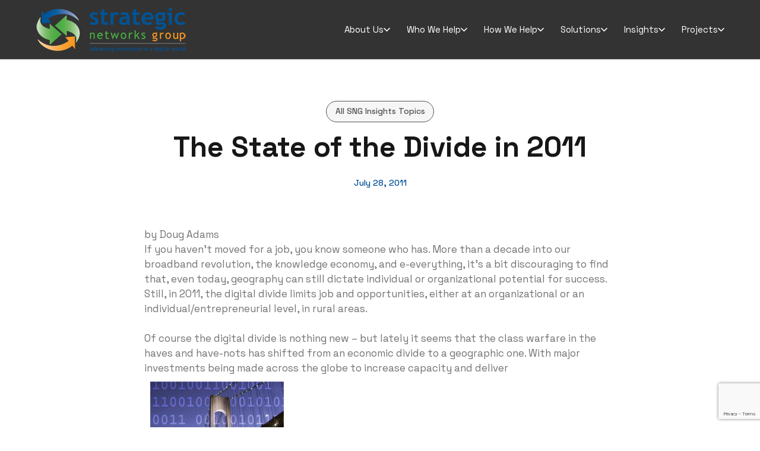

--- FILE ---
content_type: text/html; charset=UTF-8
request_url: https://sngroup.com/the-state-of-the-divide-in-2011/
body_size: 17761
content:
<!DOCTYPE html>
<html lang="en-CA">

<head>

    <meta charset="UTF-8">
<script type="text/javascript">
/* <![CDATA[ */
var gform;gform||(document.addEventListener("gform_main_scripts_loaded",function(){gform.scriptsLoaded=!0}),document.addEventListener("gform/theme/scripts_loaded",function(){gform.themeScriptsLoaded=!0}),window.addEventListener("DOMContentLoaded",function(){gform.domLoaded=!0}),gform={domLoaded:!1,scriptsLoaded:!1,themeScriptsLoaded:!1,isFormEditor:()=>"function"==typeof InitializeEditor,callIfLoaded:function(o){return!(!gform.domLoaded||!gform.scriptsLoaded||!gform.themeScriptsLoaded&&!gform.isFormEditor()||(gform.isFormEditor()&&console.warn("The use of gform.initializeOnLoaded() is deprecated in the form editor context and will be removed in Gravity Forms 3.1."),o(),0))},initializeOnLoaded:function(o){gform.callIfLoaded(o)||(document.addEventListener("gform_main_scripts_loaded",()=>{gform.scriptsLoaded=!0,gform.callIfLoaded(o)}),document.addEventListener("gform/theme/scripts_loaded",()=>{gform.themeScriptsLoaded=!0,gform.callIfLoaded(o)}),window.addEventListener("DOMContentLoaded",()=>{gform.domLoaded=!0,gform.callIfLoaded(o)}))},hooks:{action:{},filter:{}},addAction:function(o,r,e,t){gform.addHook("action",o,r,e,t)},addFilter:function(o,r,e,t){gform.addHook("filter",o,r,e,t)},doAction:function(o){gform.doHook("action",o,arguments)},applyFilters:function(o){return gform.doHook("filter",o,arguments)},removeAction:function(o,r){gform.removeHook("action",o,r)},removeFilter:function(o,r,e){gform.removeHook("filter",o,r,e)},addHook:function(o,r,e,t,n){null==gform.hooks[o][r]&&(gform.hooks[o][r]=[]);var d=gform.hooks[o][r];null==n&&(n=r+"_"+d.length),gform.hooks[o][r].push({tag:n,callable:e,priority:t=null==t?10:t})},doHook:function(r,o,e){var t;if(e=Array.prototype.slice.call(e,1),null!=gform.hooks[r][o]&&((o=gform.hooks[r][o]).sort(function(o,r){return o.priority-r.priority}),o.forEach(function(o){"function"!=typeof(t=o.callable)&&(t=window[t]),"action"==r?t.apply(null,e):e[0]=t.apply(null,e)})),"filter"==r)return e[0]},removeHook:function(o,r,t,n){var e;null!=gform.hooks[o][r]&&(e=(e=gform.hooks[o][r]).filter(function(o,r,e){return!!(null!=n&&n!=o.tag||null!=t&&t!=o.priority)}),gform.hooks[o][r]=e)}});
/* ]]> */
</script>

    <meta name="viewport" content="width=device-width, initial-scale=1.0">
    <link rel="shortcut icon" href="https://sngroup.kinsta.cloud/content/themes/sng/imgs/favicon.png" type="image/x-icon">
    <title>The State of the Divide in 2011 - Strategic Networks Group</title>
<link data-rocket-preload as="style" href="https://fonts.googleapis.com/css2?family=Space+Grotesk:wght@300..700&#038;display=swap" rel="preload">
<link href="https://fonts.googleapis.com/css2?family=Space+Grotesk:wght@300..700&#038;display=swap" media="print" onload="this.media=&#039;all&#039;" rel="stylesheet">
<noscript><link rel="stylesheet" href="https://fonts.googleapis.com/css2?family=Space+Grotesk:wght@300..700&#038;display=swap"></noscript>
    <meta name='robots' content='index, follow, max-image-preview:large, max-snippet:-1, max-video-preview:-1' />
	<style>img:is([sizes="auto" i], [sizes^="auto," i]) { contain-intrinsic-size: 3000px 1500px }</style>
	
	<!-- This site is optimized with the Yoast SEO plugin v26.4 - https://yoast.com/wordpress/plugins/seo/ -->
	<link rel="canonical" href="https://sngroup.com/the-state-of-the-divide-in-2011/" />
	<meta property="og:locale" content="en_US" />
	<meta property="og:type" content="article" />
	<meta property="og:title" content="The State of the Divide in 2011 - Strategic Networks Group" />
	<meta property="og:description" content="by Doug Adams If you haven’t moved for a job, you know someone who has. More than a decade into our broadband revolution, the knowledge economy, and e-everything, it’s a bit discouraging to find that, even today, geography can still dictate individual or organizational potential for success. Still, in 2011, the digital divide limits job..." />
	<meta property="og:url" content="https://sngroup.com/the-state-of-the-divide-in-2011/" />
	<meta property="og:site_name" content="Strategic Networks Group" />
	<meta property="article:published_time" content="2011-07-28T17:38:27+00:00" />
	<meta property="article:modified_time" content="2024-10-16T13:27:51+00:00" />
	<meta property="og:image" content="https://sngroup.com/content/user_files/2011/07/divide.jpg" />
	<meta name="author" content="sngadmin" />
	<meta name="twitter:card" content="summary_large_image" />
	<meta name="twitter:label1" content="Written by" />
	<meta name="twitter:data1" content="sngadmin" />
	<meta name="twitter:label2" content="Est. reading time" />
	<meta name="twitter:data2" content="3 minutes" />
	<script type="application/ld+json" class="yoast-schema-graph">{"@context":"https://schema.org","@graph":[{"@type":"WebPage","@id":"https://sngroup.com/the-state-of-the-divide-in-2011/","url":"https://sngroup.com/the-state-of-the-divide-in-2011/","name":"The State of the Divide in 2011 - Strategic Networks Group","isPartOf":{"@id":"https://sngroup.com/#website"},"primaryImageOfPage":{"@id":"https://sngroup.com/the-state-of-the-divide-in-2011/#primaryimage"},"image":{"@id":"https://sngroup.com/the-state-of-the-divide-in-2011/#primaryimage"},"thumbnailUrl":"https://sngroup.com/content/user_files/2011/07/divide.jpg","datePublished":"2011-07-28T17:38:27+00:00","dateModified":"2024-10-16T13:27:51+00:00","author":{"@id":"https://sngroup.com/#/schema/person/22367275ba56de60392b79af7d0da6b3"},"breadcrumb":{"@id":"https://sngroup.com/the-state-of-the-divide-in-2011/#breadcrumb"},"inLanguage":"en-CA","potentialAction":[{"@type":"ReadAction","target":["https://sngroup.com/the-state-of-the-divide-in-2011/"]}]},{"@type":"ImageObject","inLanguage":"en-CA","@id":"https://sngroup.com/the-state-of-the-divide-in-2011/#primaryimage","url":"https://sngroup.com/content/user_files/2011/07/divide.jpg","contentUrl":"https://sngroup.com/content/user_files/2011/07/divide.jpg"},{"@type":"BreadcrumbList","@id":"https://sngroup.com/the-state-of-the-divide-in-2011/#breadcrumb","itemListElement":[{"@type":"ListItem","position":1,"name":"Home","item":"https://sngroup.com/"},{"@type":"ListItem","position":2,"name":"News","item":"https://sngroup.com/news/"},{"@type":"ListItem","position":3,"name":"The State of the Divide in 2011"}]},{"@type":"WebSite","@id":"https://sngroup.com/#website","url":"https://sngroup.com/","name":"Strategic Networks Group","description":"Advancing Economics in a Digital World","potentialAction":[{"@type":"SearchAction","target":{"@type":"EntryPoint","urlTemplate":"https://sngroup.com/?s={search_term_string}"},"query-input":{"@type":"PropertyValueSpecification","valueRequired":true,"valueName":"search_term_string"}}],"inLanguage":"en-CA"},{"@type":"Person","@id":"https://sngroup.com/#/schema/person/22367275ba56de60392b79af7d0da6b3","name":"sngadmin","image":{"@type":"ImageObject","inLanguage":"en-CA","@id":"https://sngroup.com/#/schema/person/image/","url":"https://secure.gravatar.com/avatar/150370966520b734ce8fbde4cc31c58c?s=96&d=mm&r=g","contentUrl":"https://secure.gravatar.com/avatar/150370966520b734ce8fbde4cc31c58c?s=96&d=mm&r=g","caption":"sngadmin"},"sameAs":["https://sngroup.com"],"url":"https://sngroup.com/author/sngadmin/"}]}</script>
	<!-- / Yoast SEO plugin. -->


<link rel='dns-prefetch' href='//sngroup.kinsta.cloud' />
<link rel='dns-prefetch' href='//www.google.com' />
<link rel='dns-prefetch' href='//www.googletagmanager.com' />
<link rel='dns-prefetch' href='//stats.wp.com' />
<link rel='dns-prefetch' href='//fonts.googleapis.com' />
<link href='https://fonts.gstatic.com' crossorigin rel='preconnect' />
<style id='wp-emoji-styles-inline-css' type='text/css'>

	img.wp-smiley, img.emoji {
		display: inline !important;
		border: none !important;
		box-shadow: none !important;
		height: 1em !important;
		width: 1em !important;
		margin: 0 0.07em !important;
		vertical-align: -0.1em !important;
		background: none !important;
		padding: 0 !important;
	}
</style>
<link rel='stylesheet' id='wp-block-library-css' href='https://sngroup.com/wp-includes/css/dist/block-library/style.min.css?ver=6.7.1' type='text/css' media='all' />
<link rel='stylesheet' id='mediaelement-css' href='https://sngroup.com/wp-includes/js/mediaelement/mediaelementplayer-legacy.min.css?ver=4.2.17' type='text/css' media='all' />
<link rel='stylesheet' id='wp-mediaelement-css' href='https://sngroup.com/wp-includes/js/mediaelement/wp-mediaelement.min.css?ver=6.7.1' type='text/css' media='all' />
<style id='jetpack-sharing-buttons-style-inline-css' type='text/css'>
.jetpack-sharing-buttons__services-list{display:flex;flex-direction:row;flex-wrap:wrap;gap:0;list-style-type:none;margin:5px;padding:0}.jetpack-sharing-buttons__services-list.has-small-icon-size{font-size:12px}.jetpack-sharing-buttons__services-list.has-normal-icon-size{font-size:16px}.jetpack-sharing-buttons__services-list.has-large-icon-size{font-size:24px}.jetpack-sharing-buttons__services-list.has-huge-icon-size{font-size:36px}@media print{.jetpack-sharing-buttons__services-list{display:none!important}}.editor-styles-wrapper .wp-block-jetpack-sharing-buttons{gap:0;padding-inline-start:0}ul.jetpack-sharing-buttons__services-list.has-background{padding:1.25em 2.375em}
</style>
<style id='global-styles-inline-css' type='text/css'>
:root{--wp--preset--aspect-ratio--square: 1;--wp--preset--aspect-ratio--4-3: 4/3;--wp--preset--aspect-ratio--3-4: 3/4;--wp--preset--aspect-ratio--3-2: 3/2;--wp--preset--aspect-ratio--2-3: 2/3;--wp--preset--aspect-ratio--16-9: 16/9;--wp--preset--aspect-ratio--9-16: 9/16;--wp--preset--color--black: #000000;--wp--preset--color--cyan-bluish-gray: #abb8c3;--wp--preset--color--white: #ffffff;--wp--preset--color--pale-pink: #f78da7;--wp--preset--color--vivid-red: #cf2e2e;--wp--preset--color--luminous-vivid-orange: #ff6900;--wp--preset--color--luminous-vivid-amber: #fcb900;--wp--preset--color--light-green-cyan: #7bdcb5;--wp--preset--color--vivid-green-cyan: #00d084;--wp--preset--color--pale-cyan-blue: #8ed1fc;--wp--preset--color--vivid-cyan-blue: #0693e3;--wp--preset--color--vivid-purple: #9b51e0;--wp--preset--color--primary-500: #F79B00;--wp--preset--color--accent-1-500: #50AD2C;--wp--preset--color--accent-2-500: #03519B;--wp--preset--color--grey-900: #171717;--wp--preset--color--grey-800: #262626;--wp--preset--color--grey-700: #374151;--wp--preset--color--grey-600: #4B5563;--wp--preset--color--grey-500: #737373;--wp--preset--color--grey-400: #A3A3A3;--wp--preset--color--grey-300: #D4D4D4;--wp--preset--color--grey-200: #E5E5E5;--wp--preset--color--grey-100: #F3F4F6;--wp--preset--color--grey-50: #FAFAFA;--wp--preset--gradient--vivid-cyan-blue-to-vivid-purple: linear-gradient(135deg,rgba(6,147,227,1) 0%,rgb(155,81,224) 100%);--wp--preset--gradient--light-green-cyan-to-vivid-green-cyan: linear-gradient(135deg,rgb(122,220,180) 0%,rgb(0,208,130) 100%);--wp--preset--gradient--luminous-vivid-amber-to-luminous-vivid-orange: linear-gradient(135deg,rgba(252,185,0,1) 0%,rgba(255,105,0,1) 100%);--wp--preset--gradient--luminous-vivid-orange-to-vivid-red: linear-gradient(135deg,rgba(255,105,0,1) 0%,rgb(207,46,46) 100%);--wp--preset--gradient--very-light-gray-to-cyan-bluish-gray: linear-gradient(135deg,rgb(238,238,238) 0%,rgb(169,184,195) 100%);--wp--preset--gradient--cool-to-warm-spectrum: linear-gradient(135deg,rgb(74,234,220) 0%,rgb(151,120,209) 20%,rgb(207,42,186) 40%,rgb(238,44,130) 60%,rgb(251,105,98) 80%,rgb(254,248,76) 100%);--wp--preset--gradient--blush-light-purple: linear-gradient(135deg,rgb(255,206,236) 0%,rgb(152,150,240) 100%);--wp--preset--gradient--blush-bordeaux: linear-gradient(135deg,rgb(254,205,165) 0%,rgb(254,45,45) 50%,rgb(107,0,62) 100%);--wp--preset--gradient--luminous-dusk: linear-gradient(135deg,rgb(255,203,112) 0%,rgb(199,81,192) 50%,rgb(65,88,208) 100%);--wp--preset--gradient--pale-ocean: linear-gradient(135deg,rgb(255,245,203) 0%,rgb(182,227,212) 50%,rgb(51,167,181) 100%);--wp--preset--gradient--electric-grass: linear-gradient(135deg,rgb(202,248,128) 0%,rgb(113,206,126) 100%);--wp--preset--gradient--midnight: linear-gradient(135deg,rgb(2,3,129) 0%,rgb(40,116,252) 100%);--wp--preset--font-size--small: 13px;--wp--preset--font-size--medium: 20px;--wp--preset--font-size--large: 36px;--wp--preset--font-size--x-large: 42px;--wp--preset--font-size--sm: 14px;--wp--preset--font-size--md: 16px;--wp--preset--font-size--lg: 22px;--wp--preset--spacing--20: 0.44rem;--wp--preset--spacing--30: 0.67rem;--wp--preset--spacing--40: 1rem;--wp--preset--spacing--50: 1.5rem;--wp--preset--spacing--60: 2.25rem;--wp--preset--spacing--70: 3.38rem;--wp--preset--spacing--80: 5.06rem;--wp--preset--shadow--natural: 6px 6px 9px rgba(0, 0, 0, 0.2);--wp--preset--shadow--deep: 12px 12px 50px rgba(0, 0, 0, 0.4);--wp--preset--shadow--sharp: 6px 6px 0px rgba(0, 0, 0, 0.2);--wp--preset--shadow--outlined: 6px 6px 0px -3px rgba(255, 255, 255, 1), 6px 6px rgba(0, 0, 0, 1);--wp--preset--shadow--crisp: 6px 6px 0px rgba(0, 0, 0, 1);}.has-black-color{color: var(--wp--preset--color--black) !important;}.has-cyan-bluish-gray-color{color: var(--wp--preset--color--cyan-bluish-gray) !important;}.has-white-color{color: var(--wp--preset--color--white) !important;}.has-pale-pink-color{color: var(--wp--preset--color--pale-pink) !important;}.has-vivid-red-color{color: var(--wp--preset--color--vivid-red) !important;}.has-luminous-vivid-orange-color{color: var(--wp--preset--color--luminous-vivid-orange) !important;}.has-luminous-vivid-amber-color{color: var(--wp--preset--color--luminous-vivid-amber) !important;}.has-light-green-cyan-color{color: var(--wp--preset--color--light-green-cyan) !important;}.has-vivid-green-cyan-color{color: var(--wp--preset--color--vivid-green-cyan) !important;}.has-pale-cyan-blue-color{color: var(--wp--preset--color--pale-cyan-blue) !important;}.has-vivid-cyan-blue-color{color: var(--wp--preset--color--vivid-cyan-blue) !important;}.has-vivid-purple-color{color: var(--wp--preset--color--vivid-purple) !important;}.has-black-background-color{background-color: var(--wp--preset--color--black) !important;}.has-cyan-bluish-gray-background-color{background-color: var(--wp--preset--color--cyan-bluish-gray) !important;}.has-white-background-color{background-color: var(--wp--preset--color--white) !important;}.has-pale-pink-background-color{background-color: var(--wp--preset--color--pale-pink) !important;}.has-vivid-red-background-color{background-color: var(--wp--preset--color--vivid-red) !important;}.has-luminous-vivid-orange-background-color{background-color: var(--wp--preset--color--luminous-vivid-orange) !important;}.has-luminous-vivid-amber-background-color{background-color: var(--wp--preset--color--luminous-vivid-amber) !important;}.has-light-green-cyan-background-color{background-color: var(--wp--preset--color--light-green-cyan) !important;}.has-vivid-green-cyan-background-color{background-color: var(--wp--preset--color--vivid-green-cyan) !important;}.has-pale-cyan-blue-background-color{background-color: var(--wp--preset--color--pale-cyan-blue) !important;}.has-vivid-cyan-blue-background-color{background-color: var(--wp--preset--color--vivid-cyan-blue) !important;}.has-vivid-purple-background-color{background-color: var(--wp--preset--color--vivid-purple) !important;}.has-black-border-color{border-color: var(--wp--preset--color--black) !important;}.has-cyan-bluish-gray-border-color{border-color: var(--wp--preset--color--cyan-bluish-gray) !important;}.has-white-border-color{border-color: var(--wp--preset--color--white) !important;}.has-pale-pink-border-color{border-color: var(--wp--preset--color--pale-pink) !important;}.has-vivid-red-border-color{border-color: var(--wp--preset--color--vivid-red) !important;}.has-luminous-vivid-orange-border-color{border-color: var(--wp--preset--color--luminous-vivid-orange) !important;}.has-luminous-vivid-amber-border-color{border-color: var(--wp--preset--color--luminous-vivid-amber) !important;}.has-light-green-cyan-border-color{border-color: var(--wp--preset--color--light-green-cyan) !important;}.has-vivid-green-cyan-border-color{border-color: var(--wp--preset--color--vivid-green-cyan) !important;}.has-pale-cyan-blue-border-color{border-color: var(--wp--preset--color--pale-cyan-blue) !important;}.has-vivid-cyan-blue-border-color{border-color: var(--wp--preset--color--vivid-cyan-blue) !important;}.has-vivid-purple-border-color{border-color: var(--wp--preset--color--vivid-purple) !important;}.has-vivid-cyan-blue-to-vivid-purple-gradient-background{background: var(--wp--preset--gradient--vivid-cyan-blue-to-vivid-purple) !important;}.has-light-green-cyan-to-vivid-green-cyan-gradient-background{background: var(--wp--preset--gradient--light-green-cyan-to-vivid-green-cyan) !important;}.has-luminous-vivid-amber-to-luminous-vivid-orange-gradient-background{background: var(--wp--preset--gradient--luminous-vivid-amber-to-luminous-vivid-orange) !important;}.has-luminous-vivid-orange-to-vivid-red-gradient-background{background: var(--wp--preset--gradient--luminous-vivid-orange-to-vivid-red) !important;}.has-very-light-gray-to-cyan-bluish-gray-gradient-background{background: var(--wp--preset--gradient--very-light-gray-to-cyan-bluish-gray) !important;}.has-cool-to-warm-spectrum-gradient-background{background: var(--wp--preset--gradient--cool-to-warm-spectrum) !important;}.has-blush-light-purple-gradient-background{background: var(--wp--preset--gradient--blush-light-purple) !important;}.has-blush-bordeaux-gradient-background{background: var(--wp--preset--gradient--blush-bordeaux) !important;}.has-luminous-dusk-gradient-background{background: var(--wp--preset--gradient--luminous-dusk) !important;}.has-pale-ocean-gradient-background{background: var(--wp--preset--gradient--pale-ocean) !important;}.has-electric-grass-gradient-background{background: var(--wp--preset--gradient--electric-grass) !important;}.has-midnight-gradient-background{background: var(--wp--preset--gradient--midnight) !important;}.has-small-font-size{font-size: var(--wp--preset--font-size--small) !important;}.has-medium-font-size{font-size: var(--wp--preset--font-size--medium) !important;}.has-large-font-size{font-size: var(--wp--preset--font-size--large) !important;}.has-x-large-font-size{font-size: var(--wp--preset--font-size--x-large) !important;}
:root :where(.wp-block-pullquote){font-size: 1.5em;line-height: 1.6;}
</style>
<link rel='stylesheet' id='normalize-css' href='https://sngroup.kinsta.cloud/content/themes/sng/normalize.css?ver=1.00' type='text/css' media='all' />

<link rel='stylesheet' id='owl-css-css' href='https://sngroup.kinsta.cloud/content/themes/sng/owl/assets/owl.carousel.min.css?ver=1.00' type='text/css' media='all' />
<link rel='stylesheet' id='fresco-css-css' href='https://sngroup.kinsta.cloud/content/themes/sng/fresco/css/fresco.css?ver=1.00' type='text/css' media='all' />
<link rel='stylesheet' id='main-css' href='https://sngroup.kinsta.cloud/content/themes/sng/style.css?ver=1.15' type='text/css' media='all' />
<script type="text/javascript" src="https://sngroup.com/wp-includes/js/jquery/jquery.min.js?ver=3.7.1" id="jquery-core-js"></script>
<script type="text/javascript" src="https://sngroup.com/wp-includes/js/jquery/jquery-migrate.min.js?ver=3.4.1" id="jquery-migrate-js"></script>
<script type="text/javascript" src="https://sngroup.kinsta.cloud/content/themes/sng/owl/owl.carousel.min.js?ver=1.0.0" id="owl-js-js"></script>
<script type="text/javascript" src="https://sngroup.kinsta.cloud/content/themes/sng/fresco/js/fresco.js?ver=1.0.0" id="fresco-js-js"></script>

<!-- Google tag (gtag.js) snippet added by Site Kit -->
<!-- Google Analytics snippet added by Site Kit -->
<script type="text/javascript" src="https://www.googletagmanager.com/gtag/js?id=GT-K4V896DS" id="google_gtagjs-js" async></script>
<script type="text/javascript" id="google_gtagjs-js-after">
/* <![CDATA[ */
window.dataLayer = window.dataLayer || [];function gtag(){dataLayer.push(arguments);}
gtag("set","linker",{"domains":["sngroup.com"]});
gtag("js", new Date());
gtag("set", "developer_id.dZTNiMT", true);
gtag("config", "GT-K4V896DS");
/* ]]> */
</script>
<link rel="https://api.w.org/" href="https://sngroup.com/wp-json/" /><link rel="alternate" title="JSON" type="application/json" href="https://sngroup.com/wp-json/wp/v2/posts/2390" /><link rel="alternate" title="oEmbed (JSON)" type="application/json+oembed" href="https://sngroup.com/wp-json/oembed/1.0/embed?url=https%3A%2F%2Fsngroup.com%2Fthe-state-of-the-divide-in-2011%2F" />
<link rel="alternate" title="oEmbed (XML)" type="text/xml+oembed" href="https://sngroup.com/wp-json/oembed/1.0/embed?url=https%3A%2F%2Fsngroup.com%2Fthe-state-of-the-divide-in-2011%2F&#038;format=xml" />
<meta name="generator" content="Site Kit by Google 1.166.0" />	<style>img#wpstats{display:none}</style>
		<link rel="icon" href="https://sngroup.com/content/user_files/2025/01/small-favicon.jpg" sizes="32x32" />
<link rel="icon" href="https://sngroup.com/content/user_files/2025/01/small-favicon.jpg" sizes="192x192" />
<link rel="apple-touch-icon" href="https://sngroup.com/content/user_files/2025/01/small-favicon.jpg" />
<meta name="msapplication-TileImage" content="https://sngroup.com/content/user_files/2025/01/small-favicon.jpg" />

<meta name="generator" content="WP Rocket 3.20.1.2" data-wpr-features="wpr_preload_links wpr_desktop" /></head>

<body id="top" class="post-template-default single single-post postid-2390 single-format-standard">

    <header data-rocket-location-hash="8e8cf6e2f0a69bbd6722d1da24d0fe71" class="c-mainHeader">
        <div data-rocket-location-hash="5b789934a8086cafd4233b83a7248ded" class="u-wc">

            <a href="https://sngroup.com" class="c-mainHeader__logo" aria-label="home">
                <img src="https://sngroup.kinsta.cloud/content/themes/sng/imgs/sng-full-logo.png" alt="logo" width="255">
            </a>

            <div data-rocket-location-hash="cd9e407799d232323f099c03cb1efb38" class="c-mainHeader__menuWrap">

                <nav class="c-mainMenu" aria-label="primary">

                    <ul id="menu-main-menu" class=""><li id="menu-item-10294" class="menu-item menu-item-type-post_type menu-item-object-page menu-item-has-children menu-item-10294"><a href="https://sngroup.com/about-sng/">About Us</a>
<ul class="sub-menu">
	<li id="menu-item-10293" class="menu-item menu-item-type-post_type menu-item-object-page menu-item-10293"><a href="https://sngroup.com/about-sng/">About SNG</a></li>
	<li id="menu-item-10291" class="menu-item menu-item-type-post_type menu-item-object-page menu-item-10291"><a href="https://sngroup.com/our-team/">Our Team</a></li>
	<li id="menu-item-10292" class="menu-item menu-item-type-taxonomy menu-item-object-category menu-item-10292"><a href="https://sngroup.com/category/sng-in-the-news/">SNG in the News</a></li>
	<li id="menu-item-10296" class="menu-item menu-item-type-post_type menu-item-object-page menu-item-10296"><a href="https://sngroup.com/sng-survey-privacy-policy/">SNG Privacy and Confidentiality Policy</a></li>
	<li id="menu-item-11011" class="menu-item menu-item-type-post_type menu-item-object-page menu-item-11011"><a href="https://sngroup.com/contact-us/">Contact Us</a></li>
</ul>
</li>
<li id="menu-item-10297" class="menu-item menu-item-type-post_type menu-item-object-page menu-item-has-children menu-item-10297"><a href="https://sngroup.com/who-we-help/">Who We Help</a>
<ul class="sub-menu">
	<li id="menu-item-10298" class="menu-item menu-item-type-post_type menu-item-object-page menu-item-10298"><a href="https://sngroup.com/who-we-help/">Who We Help</a></li>
	<li id="menu-item-10299" class="menu-item menu-item-type-post_type menu-item-object-page menu-item-10299"><a href="https://sngroup.com/helping-communities/">Communities</a></li>
	<li id="menu-item-10300" class="menu-item menu-item-type-post_type menu-item-object-page menu-item-10300"><a href="https://sngroup.com/economic-development-agencies/">Economic Development Agencies</a></li>
	<li id="menu-item-10301" class="menu-item menu-item-type-post_type menu-item-object-page menu-item-10301"><a href="https://sngroup.com/public-agencies/">Governments and Broadband Policies</a></li>
	<li id="menu-item-10303" class="menu-item menu-item-type-post_type menu-item-object-page menu-item-10303"><a href="https://sngroup.com/public-utilities/">Electric Utilities</a></li>
	<li id="menu-item-10302" class="menu-item menu-item-type-post_type menu-item-object-page menu-item-10302"><a href="https://sngroup.com/carriers-and-isps/">Network Providers</a></li>
</ul>
</li>
<li id="menu-item-11210" class="menu-item menu-item-type-custom menu-item-object-custom menu-item-has-children menu-item-11210"><a href="#">How We Help</a>
<ul class="sub-menu">
	<li id="menu-item-10312" class="menu-item menu-item-type-post_type menu-item-object-page menu-item-10312"><a href="https://sngroup.com/sng-tools-for-economic-development/">Tools for Local Economic Development through Broadband</a></li>
	<li id="menu-item-10304" class="menu-item menu-item-type-post_type menu-item-object-page menu-item-10304"><a href="https://sngroup.com/broadband-for-your-community-vitality/">Why Broadband Matters for Your Local Economy and Community Vitality</a></li>
	<li id="menu-item-10306" class="menu-item menu-item-type-post_type menu-item-object-page menu-item-10306"><a href="https://sngroup.com/investing-in-broadband-for-your-community/">Covering the Costs of Broadband and Digital Infrastructure</a></li>
	<li id="menu-item-10305" class="menu-item menu-item-type-post_type menu-item-object-page menu-item-10305"><a href="https://sngroup.com/getting-the-most-from-broadband-for-economic-and-community-benefits/">Getting the Most from Broadband for Economic and Community Benefits</a></li>
	<li id="menu-item-10310" class="menu-item menu-item-type-post_type menu-item-object-page menu-item-10310"><a href="https://sngroup.com/esolutions-benchmarking/">Data and Insights for Broadband Strategy and Investments</a></li>
	<li id="menu-item-10309" class="menu-item menu-item-type-post_type menu-item-object-page menu-item-10309"><a href="https://sngroup.com/driving-network-sustainability-by-growing-demand/">Driving Network Sustainability by Growing Demand</a></li>
	<li id="menu-item-10307" class="menu-item menu-item-type-post_type menu-item-object-page menu-item-10307"><a href="https://sngroup.com/a-path-forward-for-communities-and-regions/">A Path Forward for Communities and Regions</a></li>
</ul>
</li>
<li id="menu-item-10313" class="menu-item menu-item-type-custom menu-item-object-custom menu-item-has-children menu-item-10313"><a href="#">Solutions</a>
<ul class="sub-menu">
	<li id="menu-item-10318" class="menu-item menu-item-type-post_type menu-item-object-page menu-item-10318"><a href="https://sngroup.com/digital-economy-metrics/">Digital Economy Metrics – Analytics that work for you</a></li>
	<li id="menu-item-10316" class="menu-item menu-item-type-post_type menu-item-object-page menu-item-10316"><a href="https://sngroup.com/broadband-opportunities-roadmap/">Broadband Opportunities Roadmap</a></li>
	<li id="menu-item-10758" class="menu-item menu-item-type-post_type menu-item-object-page menu-item-10758"><a href="https://sngroup.com/digital-needs-readiness-assessment/">Digital Needs and Readiness Assessment</a></li>
	<li id="menu-item-10314" class="menu-item menu-item-type-post_type menu-item-object-page menu-item-10314"><a href="https://sngroup.com/broadband-economic-feasibility/">Broadband Economic Feasibility Assessment</a></li>
	<li id="menu-item-10315" class="menu-item menu-item-type-post_type menu-item-object-page menu-item-10315"><a href="https://sngroup.com/broadband-demand-market-assessment/">Broadband Impact and Market Assessment</a></li>
	<li id="menu-item-10319" class="menu-item menu-item-type-post_type menu-item-object-page menu-item-10319"><a href="https://sngroup.com/digital-transformation-program/">Digital Inclusion and Transformation Program</a></li>
	<li id="menu-item-10321" class="menu-item menu-item-type-post_type menu-item-object-page menu-item-has-children menu-item-10321"><a href="https://sngroup.com/sbgp/">Small Business Growth Program: Driving Local Economic Growth through Broadband</a>
	<ul class="sub-menu">
		<li id="menu-item-10333" class="menu-item menu-item-type-post_type menu-item-object-page menu-item-10333"><a href="https://sngroup.com/dei-business-utilization/">Measuring Digital Maturity: Broadband Utilization</a></li>
		<li id="menu-item-10330" class="menu-item menu-item-type-post_type menu-item-object-page menu-item-10330"><a href="https://sngroup.com/dei-scorecards/">DEi Business Scorecards</a></li>
	</ul>
</li>
</ul>
</li>
<li id="menu-item-10323" class="menu-item menu-item-type-custom menu-item-object-custom menu-item-has-children menu-item-10323"><a href="#">Insights</a>
<ul class="sub-menu">
	<li id="menu-item-10325" class="menu-item menu-item-type-post_type menu-item-object-page menu-item-10325"><a href="https://sngroup.com/defining-broadband/">Broadband’s Benefits</a></li>
	<li id="menu-item-10324" class="menu-item menu-item-type-post_type menu-item-object-page menu-item-10324"><a href="https://sngroup.com/broadband-demand-definitions/">Broadband Demand: Definitions</a></li>
	<li id="menu-item-10326" class="menu-item menu-item-type-post_type menu-item-object-page menu-item-10326"><a href="https://sngroup.com/digital-economy-database/">SNG’s Digital Economy Database</a></li>
	<li id="menu-item-10329" class="menu-item menu-item-type-post_type menu-item-object-page menu-item-has-children menu-item-10329"><a href="https://sngroup.com/broadband-practical-uses/">Utilization – Driving Economic Impacts and Community Benefits through Broadband</a>
	<ul class="sub-menu">
		<li id="menu-item-10331" class="menu-item menu-item-type-post_type menu-item-object-page menu-item-10331"><a href="https://sngroup.com/broadband-demand-checkup/">Digital Economy Demand Checkup</a></li>
		<li id="menu-item-10332" class="menu-item menu-item-type-post_type menu-item-object-page menu-item-10332"><a href="https://sngroup.com/investing-in-digital-transformation/">Investing in Digital Transformation</a></li>
	</ul>
</li>
	<li id="menu-item-10334" class="menu-item menu-item-type-post_type menu-item-object-page menu-item-has-children menu-item-10334"><a href="https://sngroup.com/digital-infrastructure-strategy-for-communities/">A Digital Infrastructure Strategy for Localities</a>
	<ul class="sub-menu">
		<li id="menu-item-10335" class="menu-item menu-item-type-post_type menu-item-object-page menu-item-10335"><a href="https://sngroup.com/investing-in-broadband-infrastructure/">Investing in Broadband as Infrastructure</a></li>
		<li id="menu-item-10338" class="menu-item menu-item-type-post_type menu-item-object-page menu-item-10338"><a href="https://sngroup.com/budgeting-for-broadband-sustainability/">Budgeting for Broadband Network Sustainability</a></li>
		<li id="menu-item-10337" class="menu-item menu-item-type-post_type menu-item-object-page menu-item-10337"><a href="https://sngroup.com/broadband-sustainable-development/">Broadband, Sustainable Development, and the Aspirational Community</a></li>
		<li id="menu-item-10336" class="menu-item menu-item-type-post_type menu-item-object-page menu-item-10336"><a href="https://sngroup.com/smart-city-services/">Smart Community Services to Enable Better, Faster, Cheaper</a></li>
		<li id="menu-item-10339" class="menu-item menu-item-type-post_type menu-item-object-page menu-item-10339"><a href="https://sngroup.com/research-library/">Research Library</a></li>
		<li id="menu-item-10341" class="menu-item menu-item-type-taxonomy menu-item-object-category current-post-ancestor current-menu-parent current-post-parent menu-item-10341"><a href="https://sngroup.com/category/bandwidth/">SNG Insights</a></li>
	</ul>
</li>
</ul>
</li>
<li id="menu-item-11287" class="menu-item menu-item-type-post_type menu-item-object-page menu-item-has-children menu-item-11287"><a href="https://sngroup.com/success-stories/">Projects</a>
<ul class="sub-menu">
	<li id="menu-item-11284" class="menu-item menu-item-type-post_type menu-item-object-page menu-item-11284"><a href="https://sngroup.com/success-stories/">Success Stories</a></li>
	<li id="menu-item-11286" class="menu-item menu-item-type-post_type menu-item-object-page menu-item-11286"><a href="https://sngroup.com/current-projects/">Current Projects</a></li>
	<li id="menu-item-10829" class="menu-item menu-item-type-post_type menu-item-object-page menu-item-10829"><a href="https://sngroup.com/projects/">Past Projects</a></li>
</ul>
</li>
</ul>
                </nav>

            </div>

                        <button type="button" class="c-navIcon" aria-label="mobile menu">
                <span></span>
                <span></span>
                <span></span>
            </button>

        </div>
    </header>

	<main data-rocket-location-hash="fc9eca4e845d01186566c97e6f05d8a2" class="content-wrap">

					<!-- <div class="c-section has-primary-500-background-color">
				<div class="u-wc u-center">
					<h1 class="has-white-color">The State of the Divide in 2011</h1>
				</div>
			</div> -->

			<div data-rocket-location-hash="22706eee9b05e68963ea6d2a739722ff" class="c-section ">
				<div data-rocket-location-hash="684a01277be80d43dfb43a3cd7dd82d9" class="u-wc u-wc--sm">
					<div class="c-singleHeader">
																		<div class="c-categoryTags c-categoryTags--center">
																							<a class="c-categoryTags__tag" href="https://sngroup.com/category/bandwidth/" style="color: rgba(82, 82, 82, 1); border-color: rgba(82, 82, 82, 1); background-color: rgba(82, 82, 82, 0.05);" onmouseover="this.style.backgroundColor='rgba(82, 82, 82, 0.1)';"
										onmouseout="this.style.backgroundColor='rgba(82, 82, 82, 0.05)';">
									All SNG Insights Topics								</a>
													</div>
						<h1>The State of the Divide in 2011</h1>
						<span class="c-singleHeader__date">July 28, 2011</span>
	
					</div>
					<p><em>   <a href="https://sngroup.com/content/user_files/2011/07/ddimage2.jpg"></a>by Doug Adams</em><br />
If you haven’t moved for a job, you know someone who has. More than a decade into our broadband revolution, the knowledge economy, and e-everything, it’s a bit discouraging to find that, even today, geography can still dictate individual or organizational potential for success. Still, in 2011, the digital divide limits job and opportunities, either at an organizational or an individual/entrepreneurial level, in rural areas.</p>
<p>Of course the digital divide is nothing new – but lately it seems that the class warfare in the haves and have-nots has shifted from an economic divide to a geographic one. With major investments being made across the globe to increase capacity and deliver   <a href="https://sngroup.com/content/user_files/2011/07/divide.jpg">  <img decoding="async" class="alignright size-full wp-image-2387" style="margin: 10px;" title="divide" src="https://sngroup.com/content/user_files/2011/07/divide.jpg" alt="" width="225" height="193" /></a> broadband to the under and un-served (most notably with investments in Australia and the United States), there are still some that would have you believe that investing in broadband just isn’t worth it for some.</p>
<p>The idealist in me immediately wants to refute this as ridiculous, short-sighted thinking! How could anyone not know the benefits of broadband including the economic and social benefits that accompany more robust Internet connectivity? Don’t these people realize that to survive and thrive in the knowledge economy, broadband is the key enabler?  Haven’t they seen the “build it and they will come” movie where people flock to Iowa in ‘Field of Dreams?’ Hasn’t the availability of broadband and the rise of every broadband enabled device taught us anything about the potential of broadband? Are these people naïve?  It may even be a legal requirement as soon the only way my grandmother can access services will be online… does she need to move?</p>
<p>Then I take a step back from my knee-jerk reaction and let the pragmatist in me take over.  As a broadband economist, I along with my firm, SNG, dissect where the demand for broadband exists – and where investment will have the deepest, most long-lasting impacts.  We do this through a step-by-step methodology that includes direct stakeholder feedback.</p>
<p>Needs vary. It is nice to aspire to ultra-fast, fiber to the home for everyone… but is that practical? Ideally, we would see a world where everyone could innovate with no barriers. Pragmatically, many would just watch higher definition online feeds of Sponge Bob.</p>
<p>Do businesses need ultra-speed Internet? I would argue they will eventually, whether they realize it or not. But pragmatically, we need to – at the very least – get anchor institutions equipped with middle and last mile access so for today’s needs as well as tomorrow’s, communities are better equipped to expand into the world of fiber and ultra-speed broadband.  Schools and hospitals MUST have ultra-broadband to prepare students for life… and to save lives with telemedicine.</p>
<p>It is inevitable that the combination of computing power and demand for new and better applications and new approaches such as cloud computing will increase the need for more speed by the majority of users over time – no matter whether they are in New York, NY or in a cornfield in Iowa.</p>
<p><span style="text-decoration: underline;">For the Statisticians… Productivity by the numbers</span><br />
SNG’s research shows that organizations are more efficient the greater the Internet speed they have available to them. Speed matters, regardless of how it is delivered. Move to the greatest access available, ideally fiber.  Friends don’t let friends use “basic broadband.”</p>
<ul>
<li>For Fiber users the positive ROI on e-solutions for improving productivity is 8.9% higher than Cable and 14.2% higher than DSL.</li>
<li>For Fiber users the importance of broadband for adopting new operational processes is 8.1% higher than Cable and 10.3% higher than DSL.</li>
<li>For Fiber users the importance of broadband for improving staff skills is 14.3% higher than Cable and 14.8% higher than DSL.</li>
</ul>
<p>&nbsp;</p>
<p>   <a href="https://sngroup.com/content/user_files/2011/07/ddimage1.jpg">  <img fetchpriority="high" decoding="async" class="aligncenter size-full wp-image-2391" title="ddimage1" src="https://sngroup.com/content/user_files/2011/07/ddimage1.jpg" alt="" width="541" height="297" /></a></p>
<p>&nbsp;</p>
<p>   <a href="https://sngroup.com/content/user_files/2011/07/ddimage21.jpg">  <img decoding="async" class="aligncenter size-full wp-image-2393" title="ddimage2" src="https://sngroup.com/content/user_files/2011/07/ddimage21.jpg" alt="" width="524" height="281" /></a></p>
<p>&nbsp;</p>
<p>&nbsp;</p>
<p>&nbsp;</p>
				</div>
			</div>

		
	</main>

	<div data-rocket-location-hash="44087f68130f392feb54e173c7a3a947" class="c-section c-section--sm u-cta-bg has-grey-800-background-color">
		<div data-rocket-location-hash="e6ddc6de6ebeca6ecba05f06c0e81991" class="u-wc">
			<div data-rocket-location-hash="ed8119d9d16d89d98ca09f633fe6311a" class="c-newsletter">
				<div class="c-newsletter__content">
					<h3 class="wp-block-heading has-white-color">Get news and updates</h3>
					<p>Stay up to date with the latest Project Bytes and SNG Insights.</p>
				</div>
				<div class="c-newsletter__form">
					
                <div class='gf_browser_unknown gform_wrapper gravity-theme gform-theme--no-framework' data-form-theme='gravity-theme' data-form-index='0' id='gform_wrapper_2' >
                        <div class='gform_heading'>
                            <p class='gform_description'></p>
                        </div><form method='post' enctype='multipart/form-data'  id='gform_2'  action='/the-state-of-the-divide-in-2011/' data-formid='2' novalidate><div class='gf_invisible ginput_recaptchav3' data-sitekey='6Leyp1UqAAAAAMJsDCPIPnVVDTpLD_SbDX7Hhd7W' data-tabindex='0'><input id="input_e2b319fd2e41264554e8d155ce5222e0" class="gfield_recaptcha_response" type="hidden" name="input_e2b319fd2e41264554e8d155ce5222e0" value=""/></div>
                        <div class='gform-body gform_body'><div id='gform_fields_2' class='gform_fields top_label form_sublabel_below description_below validation_below'><div id="field_2_1" class="gfield gfield--type-email field_sublabel_below gfield--no-description field_description_below hidden_label field_validation_below gfield_visibility_visible"  ><label class='gfield_label gform-field-label' for='input_2_1'>Email</label><div class='ginput_container ginput_container_email'>
                            <input name='input_1' id='input_2_1' type='email' value='' class='large'   placeholder='Enter your email'  aria-invalid="false"  />
                        </div></div></div></div>
        <div class='gform-footer gform_footer top_label'> <button type="submit" id="gform_submit_button_2" class="gform_button button" onclick="gform.submission.handleButtonClick(this);" data-submission-type="submit">Subscribe<svg xmlns="http://www.w3.org/2000/svg" width="9" height="9" viewBox="0 0 9 9" fill="none">
        <path d="M1.99112 0.964444L7.88368 0.964445M7.88368 0.964445L7.88368 6.857M7.88368 0.964445L0.812611 8.03551" stroke="currentColor" stroke-linecap="round" stroke-linejoin="round"></path>
    </svg></button> 
            <input type='hidden' class='gform_hidden' name='gform_submission_method' data-js='gform_submission_method_2' value='postback' />
            <input type='hidden' class='gform_hidden' name='gform_theme' data-js='gform_theme_2' id='gform_theme_2' value='gravity-theme' />
            <input type='hidden' class='gform_hidden' name='gform_style_settings' data-js='gform_style_settings_2' id='gform_style_settings_2' value='[]' />
            <input type='hidden' class='gform_hidden' name='is_submit_2' value='1' />
            <input type='hidden' class='gform_hidden' name='gform_submit' value='2' />
            
            <input type='hidden' class='gform_hidden' name='gform_unique_id' value='' />
            <input type='hidden' class='gform_hidden' name='state_2' value='WyJbXSIsIjY5MTk2ODYxNjVmMDkzNjEwNzJlZjk4OTI4ZmIyNzYzIl0=' />
            <input type='hidden' autocomplete='off' class='gform_hidden' name='gform_target_page_number_2' id='gform_target_page_number_2' value='0' />
            <input type='hidden' autocomplete='off' class='gform_hidden' name='gform_source_page_number_2' id='gform_source_page_number_2' value='1' />
            <input type='hidden' name='gform_field_values' value='' />
            
        </div>
                        </form>
                        </div><script type="text/javascript">
/* <![CDATA[ */
 gform.initializeOnLoaded( function() {gformInitSpinner( 2, 'https://sngroup.kinsta.cloud/extras/gravityforms/images/spinner.svg', true );jQuery('#gform_ajax_frame_2').on('load',function(){var contents = jQuery(this).contents().find('*').html();var is_postback = contents.indexOf('GF_AJAX_POSTBACK') >= 0;if(!is_postback){return;}var form_content = jQuery(this).contents().find('#gform_wrapper_2');var is_confirmation = jQuery(this).contents().find('#gform_confirmation_wrapper_2').length > 0;var is_redirect = contents.indexOf('gformRedirect(){') >= 0;var is_form = form_content.length > 0 && ! is_redirect && ! is_confirmation;var mt = parseInt(jQuery('html').css('margin-top'), 10) + parseInt(jQuery('body').css('margin-top'), 10) + 100;if(is_form){jQuery('#gform_wrapper_2').html(form_content.html());if(form_content.hasClass('gform_validation_error')){jQuery('#gform_wrapper_2').addClass('gform_validation_error');} else {jQuery('#gform_wrapper_2').removeClass('gform_validation_error');}setTimeout( function() { /* delay the scroll by 50 milliseconds to fix a bug in chrome */  }, 50 );if(window['gformInitDatepicker']) {gformInitDatepicker();}if(window['gformInitPriceFields']) {gformInitPriceFields();}var current_page = jQuery('#gform_source_page_number_2').val();gformInitSpinner( 2, 'https://sngroup.kinsta.cloud/extras/gravityforms/images/spinner.svg', true );jQuery(document).trigger('gform_page_loaded', [2, current_page]);window['gf_submitting_2'] = false;}else if(!is_redirect){var confirmation_content = jQuery(this).contents().find('.GF_AJAX_POSTBACK').html();if(!confirmation_content){confirmation_content = contents;}jQuery('#gform_wrapper_2').replaceWith(confirmation_content);jQuery(document).trigger('gform_confirmation_loaded', [2]);window['gf_submitting_2'] = false;wp.a11y.speak(jQuery('#gform_confirmation_message_2').text());}else{jQuery('#gform_2').append(contents);if(window['gformRedirect']) {gformRedirect();}}jQuery(document).trigger("gform_pre_post_render", [{ formId: "2", currentPage: "current_page", abort: function() { this.preventDefault(); } }]);        if (event && event.defaultPrevented) {                return;        }        const gformWrapperDiv = document.getElementById( "gform_wrapper_2" );        if ( gformWrapperDiv ) {            const visibilitySpan = document.createElement( "span" );            visibilitySpan.id = "gform_visibility_test_2";            gformWrapperDiv.insertAdjacentElement( "afterend", visibilitySpan );        }        const visibilityTestDiv = document.getElementById( "gform_visibility_test_2" );        let postRenderFired = false;        function triggerPostRender() {            if ( postRenderFired ) {                return;            }            postRenderFired = true;            gform.core.triggerPostRenderEvents( 2, current_page );            if ( visibilityTestDiv ) {                visibilityTestDiv.parentNode.removeChild( visibilityTestDiv );            }        }        function debounce( func, wait, immediate ) {            var timeout;            return function() {                var context = this, args = arguments;                var later = function() {                    timeout = null;                    if ( !immediate ) func.apply( context, args );                };                var callNow = immediate && !timeout;                clearTimeout( timeout );                timeout = setTimeout( later, wait );                if ( callNow ) func.apply( context, args );            };        }        const debouncedTriggerPostRender = debounce( function() {            triggerPostRender();        }, 200 );        if ( visibilityTestDiv && visibilityTestDiv.offsetParent === null ) {            const observer = new MutationObserver( ( mutations ) => {                mutations.forEach( ( mutation ) => {                    if ( mutation.type === 'attributes' && visibilityTestDiv.offsetParent !== null ) {                        debouncedTriggerPostRender();                        observer.disconnect();                    }                });            });            observer.observe( document.body, {                attributes: true,                childList: false,                subtree: true,                attributeFilter: [ 'style', 'class' ],            });        } else {            triggerPostRender();        }    } );} ); 
/* ]]> */
</script>
				</div>
			</div>
        </div>
    </div>
		
		<footer class="c-footer" >

			<div data-rocket-location-hash="b5ba71c9704dd42a83b40c181ce90ffc" class="u-wc">
				<div data-rocket-location-hash="b76783e724acf5275c505e2c3b9ec719" class="c-footer__top">

					<div class="c-footer__col">
					
						<a href="https://sngroup.com" class="c-footer__logo" aria-label="home">
							<img src="https://sngroup.kinsta.cloud/content/themes/sng/imgs/logo.png" alt="logo" width="231">
						</a>
						<ul id="menu-footer-menu" class="c-footerMenu"><li id="menu-item-11003" class="menu-item menu-item-type-post_type menu-item-object-page menu-item-11003"><a href="https://sngroup.com/about-sng/">About SNG</a></li>
<li id="menu-item-11002" class="menu-item menu-item-type-post_type menu-item-object-page current_page_parent menu-item-11002"><a href="https://sngroup.com/news/">News</a></li>
<li id="menu-item-11001" class="menu-item menu-item-type-post_type menu-item-object-page menu-item-11001"><a href="https://sngroup.com/contact-us/">Contact Us</a></li>
</ul>					</div>
					<div class="c-footer__col">
						
<p><a href="tel:2025051764">(202) 505-1764</a><br></p>

<ul class="wp-block-social-links is-style-logos-only is-layout-flex wp-block-social-links-is-layout-flex"><li class="wp-social-link wp-social-link-linkedin  wp-block-social-link"><a href="https://www.linkedin.com/company/strategic-networks-group/" class="wp-block-social-link-anchor"><svg width="24" height="24" viewBox="0 0 24 24" version="1.1" xmlns="http://www.w3.org/2000/svg" aria-hidden="true" focusable="false"><path d="M19.7,3H4.3C3.582,3,3,3.582,3,4.3v15.4C3,20.418,3.582,21,4.3,21h15.4c0.718,0,1.3-0.582,1.3-1.3V4.3 C21,3.582,20.418,3,19.7,3z M8.339,18.338H5.667v-8.59h2.672V18.338z M7.004,8.574c-0.857,0-1.549-0.694-1.549-1.548 c0-0.855,0.691-1.548,1.549-1.548c0.854,0,1.547,0.694,1.547,1.548C8.551,7.881,7.858,8.574,7.004,8.574z M18.339,18.338h-2.669 v-4.177c0-0.996-0.017-2.278-1.387-2.278c-1.389,0-1.601,1.086-1.601,2.206v4.249h-2.667v-8.59h2.559v1.174h0.037 c0.356-0.675,1.227-1.387,2.526-1.387c2.703,0,3.203,1.779,3.203,4.092V18.338z"></path></svg><span class="wp-block-social-link-label screen-reader-text">LinkedIn</span></a></li></ul>
   
					</div>

				</div>

				<div data-rocket-location-hash="d2b0506ab4271a5491dd6f453526849e" class="c-footer__bottom">				

					<p class="c-footer__copy">&copy; 2026 Strategic Networks Group. Website by <a href="https://impeka.com" target="_blank">Impeka</a></p>

					<ul id="menu-terms-and-privacy" class="c-termsMenu"><li id="menu-item-10998" class="menu-item menu-item-type-post_type menu-item-object-page menu-item-10998"><a href="https://sngroup.com/contact-us/">Contact Us</a></li>
</ul>
				</div>

			</div>

		
		</div>

	</footer>

	<div data-rocket-location-hash="566947ae6ee8f4bfd988eb413fd54e83" class="c-modal js-team-modal">
		<div data-rocket-location-hash="09a73f44638accb6ffca26cf6cc47955" class="c-modal__outerContainer">
			<button class="c-modal__close" type="button"></button>
			<div data-rocket-location-hash="a1637232998e25b654837406f7506d71" class="c-modal__container">
			</div>
		</div>
		<div data-rocket-location-hash="af16f52392a7cc8c16b5757034236d06" class="c-modal__overlay"></div>
	</div>
	
	<link rel='stylesheet' id='gform_basic-css' href='https://sngroup.kinsta.cloud/extras/gravityforms/assets/css/dist/basic.min.css?ver=2.9.22' type='text/css' media='all' />
<link rel='stylesheet' id='gform_theme_components-css' href='https://sngroup.kinsta.cloud/extras/gravityforms/assets/css/dist/theme-components.min.css?ver=2.9.22' type='text/css' media='all' />
<link rel='stylesheet' id='gform_theme-css' href='https://sngroup.kinsta.cloud/extras/gravityforms/assets/css/dist/theme.min.css?ver=2.9.22' type='text/css' media='all' />
<script type="text/javascript" id="rocket-browser-checker-js-after">
/* <![CDATA[ */
"use strict";var _createClass=function(){function defineProperties(target,props){for(var i=0;i<props.length;i++){var descriptor=props[i];descriptor.enumerable=descriptor.enumerable||!1,descriptor.configurable=!0,"value"in descriptor&&(descriptor.writable=!0),Object.defineProperty(target,descriptor.key,descriptor)}}return function(Constructor,protoProps,staticProps){return protoProps&&defineProperties(Constructor.prototype,protoProps),staticProps&&defineProperties(Constructor,staticProps),Constructor}}();function _classCallCheck(instance,Constructor){if(!(instance instanceof Constructor))throw new TypeError("Cannot call a class as a function")}var RocketBrowserCompatibilityChecker=function(){function RocketBrowserCompatibilityChecker(options){_classCallCheck(this,RocketBrowserCompatibilityChecker),this.passiveSupported=!1,this._checkPassiveOption(this),this.options=!!this.passiveSupported&&options}return _createClass(RocketBrowserCompatibilityChecker,[{key:"_checkPassiveOption",value:function(self){try{var options={get passive(){return!(self.passiveSupported=!0)}};window.addEventListener("test",null,options),window.removeEventListener("test",null,options)}catch(err){self.passiveSupported=!1}}},{key:"initRequestIdleCallback",value:function(){!1 in window&&(window.requestIdleCallback=function(cb){var start=Date.now();return setTimeout(function(){cb({didTimeout:!1,timeRemaining:function(){return Math.max(0,50-(Date.now()-start))}})},1)}),!1 in window&&(window.cancelIdleCallback=function(id){return clearTimeout(id)})}},{key:"isDataSaverModeOn",value:function(){return"connection"in navigator&&!0===navigator.connection.saveData}},{key:"supportsLinkPrefetch",value:function(){var elem=document.createElement("link");return elem.relList&&elem.relList.supports&&elem.relList.supports("prefetch")&&window.IntersectionObserver&&"isIntersecting"in IntersectionObserverEntry.prototype}},{key:"isSlowConnection",value:function(){return"connection"in navigator&&"effectiveType"in navigator.connection&&("2g"===navigator.connection.effectiveType||"slow-2g"===navigator.connection.effectiveType)}}]),RocketBrowserCompatibilityChecker}();
/* ]]> */
</script>
<script type="text/javascript" id="rocket-preload-links-js-extra">
/* <![CDATA[ */
var RocketPreloadLinksConfig = {"excludeUris":"\/(?:.+\/)?feed(?:\/(?:.+\/?)?)?$|\/(?:.+\/)?embed\/|\/(index.php\/)?(.*)wp-json(\/.*|$)|\/refer\/|\/go\/|\/recommend\/|\/recommends\/","usesTrailingSlash":"1","imageExt":"jpg|jpeg|gif|png|tiff|bmp|webp|avif|pdf|doc|docx|xls|xlsx|php","fileExt":"jpg|jpeg|gif|png|tiff|bmp|webp|avif|pdf|doc|docx|xls|xlsx|php|html|htm","siteUrl":"https:\/\/sngroup.com","onHoverDelay":"100","rateThrottle":"3"};
/* ]]> */
</script>
<script type="text/javascript" id="rocket-preload-links-js-after">
/* <![CDATA[ */
(function() {
"use strict";var r="function"==typeof Symbol&&"symbol"==typeof Symbol.iterator?function(e){return typeof e}:function(e){return e&&"function"==typeof Symbol&&e.constructor===Symbol&&e!==Symbol.prototype?"symbol":typeof e},e=function(){function i(e,t){for(var n=0;n<t.length;n++){var i=t[n];i.enumerable=i.enumerable||!1,i.configurable=!0,"value"in i&&(i.writable=!0),Object.defineProperty(e,i.key,i)}}return function(e,t,n){return t&&i(e.prototype,t),n&&i(e,n),e}}();function i(e,t){if(!(e instanceof t))throw new TypeError("Cannot call a class as a function")}var t=function(){function n(e,t){i(this,n),this.browser=e,this.config=t,this.options=this.browser.options,this.prefetched=new Set,this.eventTime=null,this.threshold=1111,this.numOnHover=0}return e(n,[{key:"init",value:function(){!this.browser.supportsLinkPrefetch()||this.browser.isDataSaverModeOn()||this.browser.isSlowConnection()||(this.regex={excludeUris:RegExp(this.config.excludeUris,"i"),images:RegExp(".("+this.config.imageExt+")$","i"),fileExt:RegExp(".("+this.config.fileExt+")$","i")},this._initListeners(this))}},{key:"_initListeners",value:function(e){-1<this.config.onHoverDelay&&document.addEventListener("mouseover",e.listener.bind(e),e.listenerOptions),document.addEventListener("mousedown",e.listener.bind(e),e.listenerOptions),document.addEventListener("touchstart",e.listener.bind(e),e.listenerOptions)}},{key:"listener",value:function(e){var t=e.target.closest("a"),n=this._prepareUrl(t);if(null!==n)switch(e.type){case"mousedown":case"touchstart":this._addPrefetchLink(n);break;case"mouseover":this._earlyPrefetch(t,n,"mouseout")}}},{key:"_earlyPrefetch",value:function(t,e,n){var i=this,r=setTimeout(function(){if(r=null,0===i.numOnHover)setTimeout(function(){return i.numOnHover=0},1e3);else if(i.numOnHover>i.config.rateThrottle)return;i.numOnHover++,i._addPrefetchLink(e)},this.config.onHoverDelay);t.addEventListener(n,function e(){t.removeEventListener(n,e,{passive:!0}),null!==r&&(clearTimeout(r),r=null)},{passive:!0})}},{key:"_addPrefetchLink",value:function(i){return this.prefetched.add(i.href),new Promise(function(e,t){var n=document.createElement("link");n.rel="prefetch",n.href=i.href,n.onload=e,n.onerror=t,document.head.appendChild(n)}).catch(function(){})}},{key:"_prepareUrl",value:function(e){if(null===e||"object"!==(void 0===e?"undefined":r(e))||!1 in e||-1===["http:","https:"].indexOf(e.protocol))return null;var t=e.href.substring(0,this.config.siteUrl.length),n=this._getPathname(e.href,t),i={original:e.href,protocol:e.protocol,origin:t,pathname:n,href:t+n};return this._isLinkOk(i)?i:null}},{key:"_getPathname",value:function(e,t){var n=t?e.substring(this.config.siteUrl.length):e;return n.startsWith("/")||(n="/"+n),this._shouldAddTrailingSlash(n)?n+"/":n}},{key:"_shouldAddTrailingSlash",value:function(e){return this.config.usesTrailingSlash&&!e.endsWith("/")&&!this.regex.fileExt.test(e)}},{key:"_isLinkOk",value:function(e){return null!==e&&"object"===(void 0===e?"undefined":r(e))&&(!this.prefetched.has(e.href)&&e.origin===this.config.siteUrl&&-1===e.href.indexOf("?")&&-1===e.href.indexOf("#")&&!this.regex.excludeUris.test(e.href)&&!this.regex.images.test(e.href))}}],[{key:"run",value:function(){"undefined"!=typeof RocketPreloadLinksConfig&&new n(new RocketBrowserCompatibilityChecker({capture:!0,passive:!0}),RocketPreloadLinksConfig).init()}}]),n}();t.run();
}());
/* ]]> */
</script>
<script type="text/javascript" src="https://sngroup.kinsta.cloud/content/themes/sng/js/custom.js?ver=1.05" id="custom-js-js"></script>
<script type="text/javascript" id="gforms_recaptcha_recaptcha-js-extra">
/* <![CDATA[ */
var gforms_recaptcha_recaptcha_strings = {"nonce":"69612f323d","disconnect":"Disconnecting","change_connection_type":"Resetting","spinner":"https:\/\/sngroup.kinsta.cloud\/extras\/gravityforms\/images\/spinner.svg","connection_type":"classic","disable_badge":"","change_connection_type_title":"Change Connection Type","change_connection_type_message":"Changing the connection type will delete your current settings.  Do you want to proceed?","disconnect_title":"Disconnect","disconnect_message":"Disconnecting from reCAPTCHA will delete your current settings.  Do you want to proceed?","site_key":"6Leyp1UqAAAAAMJsDCPIPnVVDTpLD_SbDX7Hhd7W"};
/* ]]> */
</script>
<script type="text/javascript" src="https://www.google.com/recaptcha/api.js?render=6Leyp1UqAAAAAMJsDCPIPnVVDTpLD_SbDX7Hhd7W&amp;ver=2.1.0" id="gforms_recaptcha_recaptcha-js" defer="defer" data-wp-strategy="defer"></script>
<script type="text/javascript" src="https://sngroup.kinsta.cloud/extras/gravityformsrecaptcha/js/frontend.min.js?ver=2.1.0" id="gforms_recaptcha_frontend-js" defer="defer" data-wp-strategy="defer"></script>
<script type="text/javascript" id="jetpack-stats-js-before">
/* <![CDATA[ */
_stq = window._stq || [];
_stq.push([ "view", JSON.parse("{\"v\":\"ext\",\"blog\":\"248552546\",\"post\":\"2390\",\"tz\":\"-5\",\"srv\":\"sngroup.com\",\"j\":\"1:15.2\"}") ]);
_stq.push([ "clickTrackerInit", "248552546", "2390" ]);
/* ]]> */
</script>
<script type="text/javascript" src="https://stats.wp.com/e-202604.js" id="jetpack-stats-js" defer="defer" data-wp-strategy="defer"></script>
<script type="text/javascript" src="https://sngroup.com/wp-includes/js/dist/dom-ready.min.js?ver=f77871ff7694fffea381" id="wp-dom-ready-js"></script>
<script type="text/javascript" src="https://sngroup.com/wp-includes/js/dist/hooks.min.js?ver=4d63a3d491d11ffd8ac6" id="wp-hooks-js"></script>
<script type="text/javascript" src="https://sngroup.com/wp-includes/js/dist/i18n.min.js?ver=5e580eb46a90c2b997e6" id="wp-i18n-js"></script>
<script type="text/javascript" id="wp-i18n-js-after">
/* <![CDATA[ */
wp.i18n.setLocaleData( { 'text direction\u0004ltr': [ 'ltr' ] } );
/* ]]> */
</script>
<script type="text/javascript" id="wp-a11y-js-translations">
/* <![CDATA[ */
( function( domain, translations ) {
	var localeData = translations.locale_data[ domain ] || translations.locale_data.messages;
	localeData[""].domain = domain;
	wp.i18n.setLocaleData( localeData, domain );
} )( "default", {"translation-revision-date":"2025-02-06 16:37:47+0000","generator":"GlotPress\/4.0.1","domain":"messages","locale_data":{"messages":{"":{"domain":"messages","plural-forms":"nplurals=2; plural=n != 1;","lang":"en_CA"},"Notifications":["Notifications"]}},"comment":{"reference":"wp-includes\/js\/dist\/a11y.js"}} );
/* ]]> */
</script>
<script type="text/javascript" src="https://sngroup.com/wp-includes/js/dist/a11y.min.js?ver=3156534cc54473497e14" id="wp-a11y-js"></script>
<script type="text/javascript" defer='defer' src="https://sngroup.kinsta.cloud/extras/gravityforms/js/jquery.json.min.js?ver=2.9.22" id="gform_json-js"></script>
<script type="text/javascript" id="gform_gravityforms-js-extra">
/* <![CDATA[ */
var gform_i18n = {"datepicker":{"days":{"monday":"Mo","tuesday":"Tu","wednesday":"We","thursday":"Th","friday":"Fr","saturday":"Sa","sunday":"Su"},"months":{"january":"January","february":"February","march":"March","april":"April","may":"May","june":"June","july":"July","august":"August","september":"September","october":"October","november":"November","december":"December"},"firstDay":1,"iconText":"Select date"}};
var gf_legacy_multi = [];
var gform_gravityforms = {"strings":{"invalid_file_extension":"This type of file is not allowed. Must be one of the following:","delete_file":"Delete this file","in_progress":"in progress","file_exceeds_limit":"File exceeds size limit","illegal_extension":"This type of file is not allowed.","max_reached":"Maximum number of files reached","unknown_error":"There was a problem while saving the file on the server","currently_uploading":"Please wait for the uploading to complete","cancel":"Cancel","cancel_upload":"Cancel this upload","cancelled":"Cancelled","error":"Error","message":"Message"},"vars":{"images_url":"https:\/\/sngroup.kinsta.cloud\/extras\/gravityforms\/images"}};
var gf_global = {"gf_currency_config":{"name":"Canadian Dollar","symbol_left":"$","symbol_right":"CAD","symbol_padding":" ","thousand_separator":",","decimal_separator":".","decimals":2,"code":"CAD"},"base_url":"https:\/\/sngroup.kinsta.cloud\/extras\/gravityforms","number_formats":[],"spinnerUrl":"https:\/\/sngroup.kinsta.cloud\/extras\/gravityforms\/images\/spinner.svg","version_hash":"7682cda7a18a3ee91ff2cdf90da9688d","strings":{"newRowAdded":"New row added.","rowRemoved":"Row removed","formSaved":"The form has been saved.  The content contains the link to return and complete the form."}};
/* ]]> */
</script>
<script type="text/javascript" defer='defer' src="https://sngroup.kinsta.cloud/extras/gravityforms/js/gravityforms.min.js?ver=2.9.22" id="gform_gravityforms-js"></script>
<script type="text/javascript" defer='defer' src="https://sngroup.kinsta.cloud/extras/gravityforms/js/placeholders.jquery.min.js?ver=2.9.22" id="gform_placeholder-js"></script>
<script type="text/javascript" defer='defer' src="https://sngroup.kinsta.cloud/extras/gravityforms/assets/js/dist/utils.min.js?ver=380b7a5ec0757c78876bc8a59488f2f3" id="gform_gravityforms_utils-js"></script>
<script type="text/javascript" defer='defer' src="https://sngroup.kinsta.cloud/extras/gravityforms/assets/js/dist/vendor-theme.min.js?ver=8673c9a2ff188de55f9073009ba56f5e" id="gform_gravityforms_theme_vendors-js"></script>
<script type="text/javascript" id="gform_gravityforms_theme-js-extra">
/* <![CDATA[ */
var gform_theme_config = {"common":{"form":{"honeypot":{"version_hash":"7682cda7a18a3ee91ff2cdf90da9688d"},"ajax":{"ajaxurl":"https:\/\/sngroup.com\/wp-admin\/admin-ajax.php","ajax_submission_nonce":"ecb9e92e14","i18n":{"step_announcement":"Step %1$s of %2$s, %3$s","unknown_error":"There was an unknown error processing your request. Please try again."}}}},"hmr_dev":"","public_path":"https:\/\/sngroup.kinsta.cloud\/extras\/gravityforms\/assets\/js\/dist\/","config_nonce":"1593863683"};
/* ]]> */
</script>
<script type="text/javascript" defer='defer' src="https://sngroup.kinsta.cloud/extras/gravityforms/assets/js/dist/scripts-theme.min.js?ver=dc2e1d65ae813fe384c40e1db5a37f0a" id="gform_gravityforms_theme-js"></script>
<script type="text/javascript">
/* <![CDATA[ */
 gform.initializeOnLoaded( function() { jQuery(document).on('gform_post_render', function(event, formId, currentPage){if(formId == 2) {if(typeof Placeholders != 'undefined'){
                        Placeholders.enable();
                    }} } );jQuery(document).on('gform_post_conditional_logic', function(event, formId, fields, isInit){} ) } ); 
/* ]]> */
</script>
<script type="text/javascript">
/* <![CDATA[ */
 gform.initializeOnLoaded( function() {jQuery(document).trigger("gform_pre_post_render", [{ formId: "2", currentPage: "1", abort: function() { this.preventDefault(); } }]);        if (event && event.defaultPrevented) {                return;        }        const gformWrapperDiv = document.getElementById( "gform_wrapper_2" );        if ( gformWrapperDiv ) {            const visibilitySpan = document.createElement( "span" );            visibilitySpan.id = "gform_visibility_test_2";            gformWrapperDiv.insertAdjacentElement( "afterend", visibilitySpan );        }        const visibilityTestDiv = document.getElementById( "gform_visibility_test_2" );        let postRenderFired = false;        function triggerPostRender() {            if ( postRenderFired ) {                return;            }            postRenderFired = true;            gform.core.triggerPostRenderEvents( 2, 1 );            if ( visibilityTestDiv ) {                visibilityTestDiv.parentNode.removeChild( visibilityTestDiv );            }        }        function debounce( func, wait, immediate ) {            var timeout;            return function() {                var context = this, args = arguments;                var later = function() {                    timeout = null;                    if ( !immediate ) func.apply( context, args );                };                var callNow = immediate && !timeout;                clearTimeout( timeout );                timeout = setTimeout( later, wait );                if ( callNow ) func.apply( context, args );            };        }        const debouncedTriggerPostRender = debounce( function() {            triggerPostRender();        }, 200 );        if ( visibilityTestDiv && visibilityTestDiv.offsetParent === null ) {            const observer = new MutationObserver( ( mutations ) => {                mutations.forEach( ( mutation ) => {                    if ( mutation.type === 'attributes' && visibilityTestDiv.offsetParent !== null ) {                        debouncedTriggerPostRender();                        observer.disconnect();                    }                });            });            observer.observe( document.body, {                attributes: true,                childList: false,                subtree: true,                attributeFilter: [ 'style', 'class' ],            });        } else {            triggerPostRender();        }    } ); 
/* ]]> */
</script>


<script>var rocket_beacon_data = {"ajax_url":"https:\/\/sngroup.com\/wp-admin\/admin-ajax.php","nonce":"8e5baf5e1b","url":"https:\/\/sngroup.com\/the-state-of-the-divide-in-2011","is_mobile":false,"width_threshold":1600,"height_threshold":700,"delay":500,"debug":null,"status":{"atf":true,"lrc":true,"preconnect_external_domain":true},"elements":"img, video, picture, p, main, div, li, svg, section, header, span","lrc_threshold":1800,"preconnect_external_domain_elements":["link","script","iframe"],"preconnect_external_domain_exclusions":["static.cloudflareinsights.com","rel=\"profile\"","rel=\"preconnect\"","rel=\"dns-prefetch\"","rel=\"icon\""]}</script><script data-name="wpr-wpr-beacon" src='https://sngroup.kinsta.cloud/extras/wp-rocket/assets/js/wpr-beacon.min.js' async></script></body>
</html>





<!-- This website is like a Rocket, isn't it? Performance optimized by WP Rocket. Learn more: https://wp-rocket.me -->

--- FILE ---
content_type: text/html; charset=utf-8
request_url: https://www.google.com/recaptcha/api2/anchor?ar=1&k=6Leyp1UqAAAAAMJsDCPIPnVVDTpLD_SbDX7Hhd7W&co=aHR0cHM6Ly9zbmdyb3VwLmNvbTo0NDM.&hl=en&v=PoyoqOPhxBO7pBk68S4YbpHZ&size=invisible&anchor-ms=20000&execute-ms=30000&cb=xgkqny477cfo
body_size: 48574
content:
<!DOCTYPE HTML><html dir="ltr" lang="en"><head><meta http-equiv="Content-Type" content="text/html; charset=UTF-8">
<meta http-equiv="X-UA-Compatible" content="IE=edge">
<title>reCAPTCHA</title>
<style type="text/css">
/* cyrillic-ext */
@font-face {
  font-family: 'Roboto';
  font-style: normal;
  font-weight: 400;
  font-stretch: 100%;
  src: url(//fonts.gstatic.com/s/roboto/v48/KFO7CnqEu92Fr1ME7kSn66aGLdTylUAMa3GUBHMdazTgWw.woff2) format('woff2');
  unicode-range: U+0460-052F, U+1C80-1C8A, U+20B4, U+2DE0-2DFF, U+A640-A69F, U+FE2E-FE2F;
}
/* cyrillic */
@font-face {
  font-family: 'Roboto';
  font-style: normal;
  font-weight: 400;
  font-stretch: 100%;
  src: url(//fonts.gstatic.com/s/roboto/v48/KFO7CnqEu92Fr1ME7kSn66aGLdTylUAMa3iUBHMdazTgWw.woff2) format('woff2');
  unicode-range: U+0301, U+0400-045F, U+0490-0491, U+04B0-04B1, U+2116;
}
/* greek-ext */
@font-face {
  font-family: 'Roboto';
  font-style: normal;
  font-weight: 400;
  font-stretch: 100%;
  src: url(//fonts.gstatic.com/s/roboto/v48/KFO7CnqEu92Fr1ME7kSn66aGLdTylUAMa3CUBHMdazTgWw.woff2) format('woff2');
  unicode-range: U+1F00-1FFF;
}
/* greek */
@font-face {
  font-family: 'Roboto';
  font-style: normal;
  font-weight: 400;
  font-stretch: 100%;
  src: url(//fonts.gstatic.com/s/roboto/v48/KFO7CnqEu92Fr1ME7kSn66aGLdTylUAMa3-UBHMdazTgWw.woff2) format('woff2');
  unicode-range: U+0370-0377, U+037A-037F, U+0384-038A, U+038C, U+038E-03A1, U+03A3-03FF;
}
/* math */
@font-face {
  font-family: 'Roboto';
  font-style: normal;
  font-weight: 400;
  font-stretch: 100%;
  src: url(//fonts.gstatic.com/s/roboto/v48/KFO7CnqEu92Fr1ME7kSn66aGLdTylUAMawCUBHMdazTgWw.woff2) format('woff2');
  unicode-range: U+0302-0303, U+0305, U+0307-0308, U+0310, U+0312, U+0315, U+031A, U+0326-0327, U+032C, U+032F-0330, U+0332-0333, U+0338, U+033A, U+0346, U+034D, U+0391-03A1, U+03A3-03A9, U+03B1-03C9, U+03D1, U+03D5-03D6, U+03F0-03F1, U+03F4-03F5, U+2016-2017, U+2034-2038, U+203C, U+2040, U+2043, U+2047, U+2050, U+2057, U+205F, U+2070-2071, U+2074-208E, U+2090-209C, U+20D0-20DC, U+20E1, U+20E5-20EF, U+2100-2112, U+2114-2115, U+2117-2121, U+2123-214F, U+2190, U+2192, U+2194-21AE, U+21B0-21E5, U+21F1-21F2, U+21F4-2211, U+2213-2214, U+2216-22FF, U+2308-230B, U+2310, U+2319, U+231C-2321, U+2336-237A, U+237C, U+2395, U+239B-23B7, U+23D0, U+23DC-23E1, U+2474-2475, U+25AF, U+25B3, U+25B7, U+25BD, U+25C1, U+25CA, U+25CC, U+25FB, U+266D-266F, U+27C0-27FF, U+2900-2AFF, U+2B0E-2B11, U+2B30-2B4C, U+2BFE, U+3030, U+FF5B, U+FF5D, U+1D400-1D7FF, U+1EE00-1EEFF;
}
/* symbols */
@font-face {
  font-family: 'Roboto';
  font-style: normal;
  font-weight: 400;
  font-stretch: 100%;
  src: url(//fonts.gstatic.com/s/roboto/v48/KFO7CnqEu92Fr1ME7kSn66aGLdTylUAMaxKUBHMdazTgWw.woff2) format('woff2');
  unicode-range: U+0001-000C, U+000E-001F, U+007F-009F, U+20DD-20E0, U+20E2-20E4, U+2150-218F, U+2190, U+2192, U+2194-2199, U+21AF, U+21E6-21F0, U+21F3, U+2218-2219, U+2299, U+22C4-22C6, U+2300-243F, U+2440-244A, U+2460-24FF, U+25A0-27BF, U+2800-28FF, U+2921-2922, U+2981, U+29BF, U+29EB, U+2B00-2BFF, U+4DC0-4DFF, U+FFF9-FFFB, U+10140-1018E, U+10190-1019C, U+101A0, U+101D0-101FD, U+102E0-102FB, U+10E60-10E7E, U+1D2C0-1D2D3, U+1D2E0-1D37F, U+1F000-1F0FF, U+1F100-1F1AD, U+1F1E6-1F1FF, U+1F30D-1F30F, U+1F315, U+1F31C, U+1F31E, U+1F320-1F32C, U+1F336, U+1F378, U+1F37D, U+1F382, U+1F393-1F39F, U+1F3A7-1F3A8, U+1F3AC-1F3AF, U+1F3C2, U+1F3C4-1F3C6, U+1F3CA-1F3CE, U+1F3D4-1F3E0, U+1F3ED, U+1F3F1-1F3F3, U+1F3F5-1F3F7, U+1F408, U+1F415, U+1F41F, U+1F426, U+1F43F, U+1F441-1F442, U+1F444, U+1F446-1F449, U+1F44C-1F44E, U+1F453, U+1F46A, U+1F47D, U+1F4A3, U+1F4B0, U+1F4B3, U+1F4B9, U+1F4BB, U+1F4BF, U+1F4C8-1F4CB, U+1F4D6, U+1F4DA, U+1F4DF, U+1F4E3-1F4E6, U+1F4EA-1F4ED, U+1F4F7, U+1F4F9-1F4FB, U+1F4FD-1F4FE, U+1F503, U+1F507-1F50B, U+1F50D, U+1F512-1F513, U+1F53E-1F54A, U+1F54F-1F5FA, U+1F610, U+1F650-1F67F, U+1F687, U+1F68D, U+1F691, U+1F694, U+1F698, U+1F6AD, U+1F6B2, U+1F6B9-1F6BA, U+1F6BC, U+1F6C6-1F6CF, U+1F6D3-1F6D7, U+1F6E0-1F6EA, U+1F6F0-1F6F3, U+1F6F7-1F6FC, U+1F700-1F7FF, U+1F800-1F80B, U+1F810-1F847, U+1F850-1F859, U+1F860-1F887, U+1F890-1F8AD, U+1F8B0-1F8BB, U+1F8C0-1F8C1, U+1F900-1F90B, U+1F93B, U+1F946, U+1F984, U+1F996, U+1F9E9, U+1FA00-1FA6F, U+1FA70-1FA7C, U+1FA80-1FA89, U+1FA8F-1FAC6, U+1FACE-1FADC, U+1FADF-1FAE9, U+1FAF0-1FAF8, U+1FB00-1FBFF;
}
/* vietnamese */
@font-face {
  font-family: 'Roboto';
  font-style: normal;
  font-weight: 400;
  font-stretch: 100%;
  src: url(//fonts.gstatic.com/s/roboto/v48/KFO7CnqEu92Fr1ME7kSn66aGLdTylUAMa3OUBHMdazTgWw.woff2) format('woff2');
  unicode-range: U+0102-0103, U+0110-0111, U+0128-0129, U+0168-0169, U+01A0-01A1, U+01AF-01B0, U+0300-0301, U+0303-0304, U+0308-0309, U+0323, U+0329, U+1EA0-1EF9, U+20AB;
}
/* latin-ext */
@font-face {
  font-family: 'Roboto';
  font-style: normal;
  font-weight: 400;
  font-stretch: 100%;
  src: url(//fonts.gstatic.com/s/roboto/v48/KFO7CnqEu92Fr1ME7kSn66aGLdTylUAMa3KUBHMdazTgWw.woff2) format('woff2');
  unicode-range: U+0100-02BA, U+02BD-02C5, U+02C7-02CC, U+02CE-02D7, U+02DD-02FF, U+0304, U+0308, U+0329, U+1D00-1DBF, U+1E00-1E9F, U+1EF2-1EFF, U+2020, U+20A0-20AB, U+20AD-20C0, U+2113, U+2C60-2C7F, U+A720-A7FF;
}
/* latin */
@font-face {
  font-family: 'Roboto';
  font-style: normal;
  font-weight: 400;
  font-stretch: 100%;
  src: url(//fonts.gstatic.com/s/roboto/v48/KFO7CnqEu92Fr1ME7kSn66aGLdTylUAMa3yUBHMdazQ.woff2) format('woff2');
  unicode-range: U+0000-00FF, U+0131, U+0152-0153, U+02BB-02BC, U+02C6, U+02DA, U+02DC, U+0304, U+0308, U+0329, U+2000-206F, U+20AC, U+2122, U+2191, U+2193, U+2212, U+2215, U+FEFF, U+FFFD;
}
/* cyrillic-ext */
@font-face {
  font-family: 'Roboto';
  font-style: normal;
  font-weight: 500;
  font-stretch: 100%;
  src: url(//fonts.gstatic.com/s/roboto/v48/KFO7CnqEu92Fr1ME7kSn66aGLdTylUAMa3GUBHMdazTgWw.woff2) format('woff2');
  unicode-range: U+0460-052F, U+1C80-1C8A, U+20B4, U+2DE0-2DFF, U+A640-A69F, U+FE2E-FE2F;
}
/* cyrillic */
@font-face {
  font-family: 'Roboto';
  font-style: normal;
  font-weight: 500;
  font-stretch: 100%;
  src: url(//fonts.gstatic.com/s/roboto/v48/KFO7CnqEu92Fr1ME7kSn66aGLdTylUAMa3iUBHMdazTgWw.woff2) format('woff2');
  unicode-range: U+0301, U+0400-045F, U+0490-0491, U+04B0-04B1, U+2116;
}
/* greek-ext */
@font-face {
  font-family: 'Roboto';
  font-style: normal;
  font-weight: 500;
  font-stretch: 100%;
  src: url(//fonts.gstatic.com/s/roboto/v48/KFO7CnqEu92Fr1ME7kSn66aGLdTylUAMa3CUBHMdazTgWw.woff2) format('woff2');
  unicode-range: U+1F00-1FFF;
}
/* greek */
@font-face {
  font-family: 'Roboto';
  font-style: normal;
  font-weight: 500;
  font-stretch: 100%;
  src: url(//fonts.gstatic.com/s/roboto/v48/KFO7CnqEu92Fr1ME7kSn66aGLdTylUAMa3-UBHMdazTgWw.woff2) format('woff2');
  unicode-range: U+0370-0377, U+037A-037F, U+0384-038A, U+038C, U+038E-03A1, U+03A3-03FF;
}
/* math */
@font-face {
  font-family: 'Roboto';
  font-style: normal;
  font-weight: 500;
  font-stretch: 100%;
  src: url(//fonts.gstatic.com/s/roboto/v48/KFO7CnqEu92Fr1ME7kSn66aGLdTylUAMawCUBHMdazTgWw.woff2) format('woff2');
  unicode-range: U+0302-0303, U+0305, U+0307-0308, U+0310, U+0312, U+0315, U+031A, U+0326-0327, U+032C, U+032F-0330, U+0332-0333, U+0338, U+033A, U+0346, U+034D, U+0391-03A1, U+03A3-03A9, U+03B1-03C9, U+03D1, U+03D5-03D6, U+03F0-03F1, U+03F4-03F5, U+2016-2017, U+2034-2038, U+203C, U+2040, U+2043, U+2047, U+2050, U+2057, U+205F, U+2070-2071, U+2074-208E, U+2090-209C, U+20D0-20DC, U+20E1, U+20E5-20EF, U+2100-2112, U+2114-2115, U+2117-2121, U+2123-214F, U+2190, U+2192, U+2194-21AE, U+21B0-21E5, U+21F1-21F2, U+21F4-2211, U+2213-2214, U+2216-22FF, U+2308-230B, U+2310, U+2319, U+231C-2321, U+2336-237A, U+237C, U+2395, U+239B-23B7, U+23D0, U+23DC-23E1, U+2474-2475, U+25AF, U+25B3, U+25B7, U+25BD, U+25C1, U+25CA, U+25CC, U+25FB, U+266D-266F, U+27C0-27FF, U+2900-2AFF, U+2B0E-2B11, U+2B30-2B4C, U+2BFE, U+3030, U+FF5B, U+FF5D, U+1D400-1D7FF, U+1EE00-1EEFF;
}
/* symbols */
@font-face {
  font-family: 'Roboto';
  font-style: normal;
  font-weight: 500;
  font-stretch: 100%;
  src: url(//fonts.gstatic.com/s/roboto/v48/KFO7CnqEu92Fr1ME7kSn66aGLdTylUAMaxKUBHMdazTgWw.woff2) format('woff2');
  unicode-range: U+0001-000C, U+000E-001F, U+007F-009F, U+20DD-20E0, U+20E2-20E4, U+2150-218F, U+2190, U+2192, U+2194-2199, U+21AF, U+21E6-21F0, U+21F3, U+2218-2219, U+2299, U+22C4-22C6, U+2300-243F, U+2440-244A, U+2460-24FF, U+25A0-27BF, U+2800-28FF, U+2921-2922, U+2981, U+29BF, U+29EB, U+2B00-2BFF, U+4DC0-4DFF, U+FFF9-FFFB, U+10140-1018E, U+10190-1019C, U+101A0, U+101D0-101FD, U+102E0-102FB, U+10E60-10E7E, U+1D2C0-1D2D3, U+1D2E0-1D37F, U+1F000-1F0FF, U+1F100-1F1AD, U+1F1E6-1F1FF, U+1F30D-1F30F, U+1F315, U+1F31C, U+1F31E, U+1F320-1F32C, U+1F336, U+1F378, U+1F37D, U+1F382, U+1F393-1F39F, U+1F3A7-1F3A8, U+1F3AC-1F3AF, U+1F3C2, U+1F3C4-1F3C6, U+1F3CA-1F3CE, U+1F3D4-1F3E0, U+1F3ED, U+1F3F1-1F3F3, U+1F3F5-1F3F7, U+1F408, U+1F415, U+1F41F, U+1F426, U+1F43F, U+1F441-1F442, U+1F444, U+1F446-1F449, U+1F44C-1F44E, U+1F453, U+1F46A, U+1F47D, U+1F4A3, U+1F4B0, U+1F4B3, U+1F4B9, U+1F4BB, U+1F4BF, U+1F4C8-1F4CB, U+1F4D6, U+1F4DA, U+1F4DF, U+1F4E3-1F4E6, U+1F4EA-1F4ED, U+1F4F7, U+1F4F9-1F4FB, U+1F4FD-1F4FE, U+1F503, U+1F507-1F50B, U+1F50D, U+1F512-1F513, U+1F53E-1F54A, U+1F54F-1F5FA, U+1F610, U+1F650-1F67F, U+1F687, U+1F68D, U+1F691, U+1F694, U+1F698, U+1F6AD, U+1F6B2, U+1F6B9-1F6BA, U+1F6BC, U+1F6C6-1F6CF, U+1F6D3-1F6D7, U+1F6E0-1F6EA, U+1F6F0-1F6F3, U+1F6F7-1F6FC, U+1F700-1F7FF, U+1F800-1F80B, U+1F810-1F847, U+1F850-1F859, U+1F860-1F887, U+1F890-1F8AD, U+1F8B0-1F8BB, U+1F8C0-1F8C1, U+1F900-1F90B, U+1F93B, U+1F946, U+1F984, U+1F996, U+1F9E9, U+1FA00-1FA6F, U+1FA70-1FA7C, U+1FA80-1FA89, U+1FA8F-1FAC6, U+1FACE-1FADC, U+1FADF-1FAE9, U+1FAF0-1FAF8, U+1FB00-1FBFF;
}
/* vietnamese */
@font-face {
  font-family: 'Roboto';
  font-style: normal;
  font-weight: 500;
  font-stretch: 100%;
  src: url(//fonts.gstatic.com/s/roboto/v48/KFO7CnqEu92Fr1ME7kSn66aGLdTylUAMa3OUBHMdazTgWw.woff2) format('woff2');
  unicode-range: U+0102-0103, U+0110-0111, U+0128-0129, U+0168-0169, U+01A0-01A1, U+01AF-01B0, U+0300-0301, U+0303-0304, U+0308-0309, U+0323, U+0329, U+1EA0-1EF9, U+20AB;
}
/* latin-ext */
@font-face {
  font-family: 'Roboto';
  font-style: normal;
  font-weight: 500;
  font-stretch: 100%;
  src: url(//fonts.gstatic.com/s/roboto/v48/KFO7CnqEu92Fr1ME7kSn66aGLdTylUAMa3KUBHMdazTgWw.woff2) format('woff2');
  unicode-range: U+0100-02BA, U+02BD-02C5, U+02C7-02CC, U+02CE-02D7, U+02DD-02FF, U+0304, U+0308, U+0329, U+1D00-1DBF, U+1E00-1E9F, U+1EF2-1EFF, U+2020, U+20A0-20AB, U+20AD-20C0, U+2113, U+2C60-2C7F, U+A720-A7FF;
}
/* latin */
@font-face {
  font-family: 'Roboto';
  font-style: normal;
  font-weight: 500;
  font-stretch: 100%;
  src: url(//fonts.gstatic.com/s/roboto/v48/KFO7CnqEu92Fr1ME7kSn66aGLdTylUAMa3yUBHMdazQ.woff2) format('woff2');
  unicode-range: U+0000-00FF, U+0131, U+0152-0153, U+02BB-02BC, U+02C6, U+02DA, U+02DC, U+0304, U+0308, U+0329, U+2000-206F, U+20AC, U+2122, U+2191, U+2193, U+2212, U+2215, U+FEFF, U+FFFD;
}
/* cyrillic-ext */
@font-face {
  font-family: 'Roboto';
  font-style: normal;
  font-weight: 900;
  font-stretch: 100%;
  src: url(//fonts.gstatic.com/s/roboto/v48/KFO7CnqEu92Fr1ME7kSn66aGLdTylUAMa3GUBHMdazTgWw.woff2) format('woff2');
  unicode-range: U+0460-052F, U+1C80-1C8A, U+20B4, U+2DE0-2DFF, U+A640-A69F, U+FE2E-FE2F;
}
/* cyrillic */
@font-face {
  font-family: 'Roboto';
  font-style: normal;
  font-weight: 900;
  font-stretch: 100%;
  src: url(//fonts.gstatic.com/s/roboto/v48/KFO7CnqEu92Fr1ME7kSn66aGLdTylUAMa3iUBHMdazTgWw.woff2) format('woff2');
  unicode-range: U+0301, U+0400-045F, U+0490-0491, U+04B0-04B1, U+2116;
}
/* greek-ext */
@font-face {
  font-family: 'Roboto';
  font-style: normal;
  font-weight: 900;
  font-stretch: 100%;
  src: url(//fonts.gstatic.com/s/roboto/v48/KFO7CnqEu92Fr1ME7kSn66aGLdTylUAMa3CUBHMdazTgWw.woff2) format('woff2');
  unicode-range: U+1F00-1FFF;
}
/* greek */
@font-face {
  font-family: 'Roboto';
  font-style: normal;
  font-weight: 900;
  font-stretch: 100%;
  src: url(//fonts.gstatic.com/s/roboto/v48/KFO7CnqEu92Fr1ME7kSn66aGLdTylUAMa3-UBHMdazTgWw.woff2) format('woff2');
  unicode-range: U+0370-0377, U+037A-037F, U+0384-038A, U+038C, U+038E-03A1, U+03A3-03FF;
}
/* math */
@font-face {
  font-family: 'Roboto';
  font-style: normal;
  font-weight: 900;
  font-stretch: 100%;
  src: url(//fonts.gstatic.com/s/roboto/v48/KFO7CnqEu92Fr1ME7kSn66aGLdTylUAMawCUBHMdazTgWw.woff2) format('woff2');
  unicode-range: U+0302-0303, U+0305, U+0307-0308, U+0310, U+0312, U+0315, U+031A, U+0326-0327, U+032C, U+032F-0330, U+0332-0333, U+0338, U+033A, U+0346, U+034D, U+0391-03A1, U+03A3-03A9, U+03B1-03C9, U+03D1, U+03D5-03D6, U+03F0-03F1, U+03F4-03F5, U+2016-2017, U+2034-2038, U+203C, U+2040, U+2043, U+2047, U+2050, U+2057, U+205F, U+2070-2071, U+2074-208E, U+2090-209C, U+20D0-20DC, U+20E1, U+20E5-20EF, U+2100-2112, U+2114-2115, U+2117-2121, U+2123-214F, U+2190, U+2192, U+2194-21AE, U+21B0-21E5, U+21F1-21F2, U+21F4-2211, U+2213-2214, U+2216-22FF, U+2308-230B, U+2310, U+2319, U+231C-2321, U+2336-237A, U+237C, U+2395, U+239B-23B7, U+23D0, U+23DC-23E1, U+2474-2475, U+25AF, U+25B3, U+25B7, U+25BD, U+25C1, U+25CA, U+25CC, U+25FB, U+266D-266F, U+27C0-27FF, U+2900-2AFF, U+2B0E-2B11, U+2B30-2B4C, U+2BFE, U+3030, U+FF5B, U+FF5D, U+1D400-1D7FF, U+1EE00-1EEFF;
}
/* symbols */
@font-face {
  font-family: 'Roboto';
  font-style: normal;
  font-weight: 900;
  font-stretch: 100%;
  src: url(//fonts.gstatic.com/s/roboto/v48/KFO7CnqEu92Fr1ME7kSn66aGLdTylUAMaxKUBHMdazTgWw.woff2) format('woff2');
  unicode-range: U+0001-000C, U+000E-001F, U+007F-009F, U+20DD-20E0, U+20E2-20E4, U+2150-218F, U+2190, U+2192, U+2194-2199, U+21AF, U+21E6-21F0, U+21F3, U+2218-2219, U+2299, U+22C4-22C6, U+2300-243F, U+2440-244A, U+2460-24FF, U+25A0-27BF, U+2800-28FF, U+2921-2922, U+2981, U+29BF, U+29EB, U+2B00-2BFF, U+4DC0-4DFF, U+FFF9-FFFB, U+10140-1018E, U+10190-1019C, U+101A0, U+101D0-101FD, U+102E0-102FB, U+10E60-10E7E, U+1D2C0-1D2D3, U+1D2E0-1D37F, U+1F000-1F0FF, U+1F100-1F1AD, U+1F1E6-1F1FF, U+1F30D-1F30F, U+1F315, U+1F31C, U+1F31E, U+1F320-1F32C, U+1F336, U+1F378, U+1F37D, U+1F382, U+1F393-1F39F, U+1F3A7-1F3A8, U+1F3AC-1F3AF, U+1F3C2, U+1F3C4-1F3C6, U+1F3CA-1F3CE, U+1F3D4-1F3E0, U+1F3ED, U+1F3F1-1F3F3, U+1F3F5-1F3F7, U+1F408, U+1F415, U+1F41F, U+1F426, U+1F43F, U+1F441-1F442, U+1F444, U+1F446-1F449, U+1F44C-1F44E, U+1F453, U+1F46A, U+1F47D, U+1F4A3, U+1F4B0, U+1F4B3, U+1F4B9, U+1F4BB, U+1F4BF, U+1F4C8-1F4CB, U+1F4D6, U+1F4DA, U+1F4DF, U+1F4E3-1F4E6, U+1F4EA-1F4ED, U+1F4F7, U+1F4F9-1F4FB, U+1F4FD-1F4FE, U+1F503, U+1F507-1F50B, U+1F50D, U+1F512-1F513, U+1F53E-1F54A, U+1F54F-1F5FA, U+1F610, U+1F650-1F67F, U+1F687, U+1F68D, U+1F691, U+1F694, U+1F698, U+1F6AD, U+1F6B2, U+1F6B9-1F6BA, U+1F6BC, U+1F6C6-1F6CF, U+1F6D3-1F6D7, U+1F6E0-1F6EA, U+1F6F0-1F6F3, U+1F6F7-1F6FC, U+1F700-1F7FF, U+1F800-1F80B, U+1F810-1F847, U+1F850-1F859, U+1F860-1F887, U+1F890-1F8AD, U+1F8B0-1F8BB, U+1F8C0-1F8C1, U+1F900-1F90B, U+1F93B, U+1F946, U+1F984, U+1F996, U+1F9E9, U+1FA00-1FA6F, U+1FA70-1FA7C, U+1FA80-1FA89, U+1FA8F-1FAC6, U+1FACE-1FADC, U+1FADF-1FAE9, U+1FAF0-1FAF8, U+1FB00-1FBFF;
}
/* vietnamese */
@font-face {
  font-family: 'Roboto';
  font-style: normal;
  font-weight: 900;
  font-stretch: 100%;
  src: url(//fonts.gstatic.com/s/roboto/v48/KFO7CnqEu92Fr1ME7kSn66aGLdTylUAMa3OUBHMdazTgWw.woff2) format('woff2');
  unicode-range: U+0102-0103, U+0110-0111, U+0128-0129, U+0168-0169, U+01A0-01A1, U+01AF-01B0, U+0300-0301, U+0303-0304, U+0308-0309, U+0323, U+0329, U+1EA0-1EF9, U+20AB;
}
/* latin-ext */
@font-face {
  font-family: 'Roboto';
  font-style: normal;
  font-weight: 900;
  font-stretch: 100%;
  src: url(//fonts.gstatic.com/s/roboto/v48/KFO7CnqEu92Fr1ME7kSn66aGLdTylUAMa3KUBHMdazTgWw.woff2) format('woff2');
  unicode-range: U+0100-02BA, U+02BD-02C5, U+02C7-02CC, U+02CE-02D7, U+02DD-02FF, U+0304, U+0308, U+0329, U+1D00-1DBF, U+1E00-1E9F, U+1EF2-1EFF, U+2020, U+20A0-20AB, U+20AD-20C0, U+2113, U+2C60-2C7F, U+A720-A7FF;
}
/* latin */
@font-face {
  font-family: 'Roboto';
  font-style: normal;
  font-weight: 900;
  font-stretch: 100%;
  src: url(//fonts.gstatic.com/s/roboto/v48/KFO7CnqEu92Fr1ME7kSn66aGLdTylUAMa3yUBHMdazQ.woff2) format('woff2');
  unicode-range: U+0000-00FF, U+0131, U+0152-0153, U+02BB-02BC, U+02C6, U+02DA, U+02DC, U+0304, U+0308, U+0329, U+2000-206F, U+20AC, U+2122, U+2191, U+2193, U+2212, U+2215, U+FEFF, U+FFFD;
}

</style>
<link rel="stylesheet" type="text/css" href="https://www.gstatic.com/recaptcha/releases/PoyoqOPhxBO7pBk68S4YbpHZ/styles__ltr.css">
<script nonce="c9_Wvd6BziM1qhVOOBgOwA" type="text/javascript">window['__recaptcha_api'] = 'https://www.google.com/recaptcha/api2/';</script>
<script type="text/javascript" src="https://www.gstatic.com/recaptcha/releases/PoyoqOPhxBO7pBk68S4YbpHZ/recaptcha__en.js" nonce="c9_Wvd6BziM1qhVOOBgOwA">
      
    </script></head>
<body><div id="rc-anchor-alert" class="rc-anchor-alert"></div>
<input type="hidden" id="recaptcha-token" value="[base64]">
<script type="text/javascript" nonce="c9_Wvd6BziM1qhVOOBgOwA">
      recaptcha.anchor.Main.init("[\x22ainput\x22,[\x22bgdata\x22,\x22\x22,\[base64]/[base64]/[base64]/bmV3IHJbeF0oY1swXSk6RT09Mj9uZXcgclt4XShjWzBdLGNbMV0pOkU9PTM/bmV3IHJbeF0oY1swXSxjWzFdLGNbMl0pOkU9PTQ/[base64]/[base64]/[base64]/[base64]/[base64]/[base64]/[base64]/[base64]\x22,\[base64]\x22,\x22woYVPzk/w7VAYMKjw4RcwpHCp8KYGVvCqsKOWisFw50iw61JYzPCvMOYIEPDuSMsCDwKUhIYwrBsWjTDhhPDqcKhNCh3BMK/LMKSwrVFWhbDgFfCumI/w54VUHLDvMOvwoTDrj/DhcOKccOtw5c9GghFKh3DrxdCwrfDm8O+GzfDtsKlLARaB8OAw7HDpcKIw6/[base64]/[base64]/CizbDjcONBcOjakdUBcOqBzkYwo/Cn8O+w71TecKWRmLCqy3DjjnCvcKRCwZYY8Ojw4PCtgPCoMOxwpXDo39DW3HCkMO3w5HCv8OvwpTCrhFYwofDqMOhwrNDw4gpw54FOXs9w4rDhsK0GQ7Ci8OsRj3Dq0TDksOjG15zwoknwq5fw4dAw4XDhQsqw5waIcOMw74qwrPDmi1uTcOpwrzDu8OsA8O/aARTZWwXVRTCj8OvZ8ONCMO6w40/dMOgPcOPecKIKcK3wpTCsQfDqwV8eRbCt8KWczDDmsOlw6bCqMOFUhfDgMOpfB5MRl/[base64]/[base64]/[base64]/wpokBSghL8KnHV/Dtx9VwonDhMOXH03CtB/CksO+BsKZdsKpbMO5wq7Cu3wBw7kQwoXDqFjCjMOBOsOMwqrDt8Oew7AiwplUw6wtEBzCmMKMF8KrPcOpWkfDrVfDgsKRw6fDjHA6wr9kw7/[base64]/CgQHDoQwDK8Obf8OgZcOcw4jCrMO7fjzDu211OxjDvcOrKcO3IGEOKMOxFQnDnsOdBMKnwqfCrMOxFsKjw5HDpkLDojfCtFnCjMKXw4jDsMKUbXQeLU9VXTDDgcOYw4PCgsKhworDnsOxSMKWBxdhXlYOw4w2f8OWLB/DtsOBwoc3w5rCq1AZwqzCpsKwwovCgn/DkMO6wrPDjsOywrttwrRhOMKJwovDlcK6NcO7HcOcwo7ClsOGEHjCoArDlknDoMOFw6FYNUpaIsOuwqIzNcK5wrPDnMOAUwLDo8O9f8OkwojClcKgaMKONDACew7Cq8OuT8K5S1NTw5/CpQEEIsObGxcMwr/[base64]/Cr8KNTcOPZ8KgwobCocKXwrLClhFww5XCrcKLYsKfcsKuY8KNA2fCm0XDn8OVMcOtIjkPwqJAwrzDpWrDpnFVKMKZCiTCrwMcwoIQU1vCow3CqU3Di0/DlMOAwrDDq8OBwo7DoADCg3XDlsOjwp9bFMKaw7Ybw4LDrEVrwpJ0BGvDpl7DusOUwr8VFjvCqG/DmMOHSVrCrwsWaQZ/wpEGOsOFw5PCuMOXP8KhFwoHeSgRw4VWw7DCvMK4FgM6dcKOw4krw6hQTmMwP1DDnMOOaCsVKQ7Cm8OVwp/Du1HCmcKiShYVWhTDo8O3djrClcOHwpPDojjCtnZwT8Kow5Ftw4fDgzsqwoLCl1ZzAcK8w5ZZw4Viw6hbPcKZdcKMKsOvZsKmwoYmwrh1w64PR8OINcOtCcODw67CisK2wrvDnDpKw6/Dnh0pRcOME8KaecKuVMO3MxhYd8Oswp3Do8ONwpDCgcKZRWhqKsKIDFtrwq3DoMKewqPCnsKqAMOSGFx7RBIxRUVDccOiH8KSw4PCssKNwqIEw7rDrMOhw5dZPsOJYMOndMORw5oKw5DCiMO4wpLCv8O/wpkpJEvCg3zCnsKCXCLClMOmw5PDo2XCvEHCs8K6w55/BcOzCMOmw5PCqgDDlDxnwqrDsMKXQsOTw5vDocOcw7olP8Ozw5rCo8OfKcKrwoNbZMKXaRrDjMK5wpPCnDgSw7PDk8KNfnXDh3vDoMKBw4Jrw5g+MsKkw7hDUMOxUj7CgMKiOhXCkWjDmQVsb8OYW1bDjVbCiz7Ci2HCkkHCjX8GYMKMU8OFwrLDh8KowojDrwTDgG/[base64]/DhMOEG8KAM8KFCDMawpA9w4bCnQMEw6XDmj57DMOqMDXCr8OpcMOyVHpOD8Oww5cPw7QMw43DgzrDvVhkwp4dOELCjMOAw4bDrcKwwqwxagIiw4RgwrXDrsOew54Awr4fwpLCnmhpw6wow7FQw5UYw6B8w6bCisKeSG/Du111wqlXVSg/wp/CnsOEXsKVAEDDt8KpVsK+wqfDlsOua8K0w5bCqMO+wqpAw7dRLcK+w6QGwp8jRWd0Yy1wKMK1QFLDpsKZWcKyaMKCw40Vw69XaDEuWMO9wqfDuQQpAsKqw7XDtMOCwo/CgA8owrLCugxcw70Rw5RjwqnDu8Oxw6sFTMKcBXYCUBvCuSFOw4NcP2lqw4zCmsKKw5DCpmUFw57Dm8OGDQzChMOew5XDocO/w7jCs2XCocKRC8OqTsKwwrrCksOjw73Cl8K8worCq8KFwrEYQksSwqfDrmrClQNYb8KGXMK+woHCmcOfw7pswpzCgsKgw4YlTSdvKTVOwplhw4HDvsOhZ8KROSPCv8KOw53DvMOCPcOdccOxGcKUVsKJSi7DtCrCiwzDoFPCs8O/GzHDjhTDu8Kmw5cIw43DiFBrwqfDk8KEQsKJYAJPDX10w6QhQ8Krwp/DoEN7FMKPwq8Nw7ETHWjCkF5BaHo8HTTCikZJeyfDiCDDgHhzw4/Di3JJw5fCt8KnDlBjwobCisKAw7FPw4ljw5pQcsOqwqLCoCjDpQTCqnt7wrfDomzDjsO5w4IXwoItSMKWw63CnMOZwrk9w5whw7rDhhTDmDlORD3ClcOawoLChcKla8Ouw5nDkEDDmcO+VsKKNXEBw6/DtsOlFUlwXsKMdmoew7EEw7kPw4EPfMOCP2jCvsK9w4QcYsKxShQjw6dgwofDvAZfccKjBkbChcKrDHbCp8O0KR9Qwp9Kw4MfYsKSw7XCncOnBsKGTXQNwrbDsMKCw6hSOcOQwogMw5HDtjtPXMOfUCfDjsOteC/DjXHCmFPCocK1worCmsK9FB7CqsOeDTIwwrcMDBp1w5MhaV/[base64]/DqVcHF8KTdmfDq8OAdm7DhcOvEsOHBD59w6/DnsO3IRHCpcOLdgfDuR4iwrtlwoRvwoYuwoQsw5UPY23DoV3DosOPCwU0OFrCmMKVwrQQG1bCtMOpSBzCtCrChMOBcMKfO8K3W8Oew6lBw7jDpmLCoU/DkzImwqnCjsK+TF93w40pOcOFZMOHwqFCRMKoZFpLGjBzwqMuSDbCjS3Do8OYWkvCuMOkwoLDq8OZDDkXwrbDjsO1w5LCrAfCrQUWQGpsO8KKAMO5MMK7SsKywodDwpTCkMOrJ8K7exvCjyoCwq0/[base64]/Cs8KMw6gWPsK3w6DCmAkKElzCswdmEH7CnWR2w4HCssOaw7VtSTUUM8ODwqDDnsOWRMOsw4BIwo0SZMOuwooOU8KqIhw9A0JuwqHClsOhwo/CnsOyKxwFwqUHcMKZYyjCrnDCt8KwwpQTFV4RwrlHw75XOcOmA8Ojw5kDXl9/eRvCr8OLT8OkZ8OxJsOqw71jwqsHw5zDicKSw5hWfE3Dl8KWw7kvD1TDm8OBw7XCisOdw5ZAwqNlVnjDuAvCpB3CtsKEw5nCjhZafsOlw5HCvFo5ImrChjZ0w75tJsKLAUR/SCvDijdZwpBLwrvDolXDqxsZw5dXEDfDr2fDisOrw61QNCLCkcKEwpHDtcKkw5sZVcOtWz7DlsONPDlnw7MLDRlqYMOfAsKRAHzDlDAgX23CqHhzw49QZHfDu8O8DsOGwrDCnnHCjsOCw4/Ct8KcOwAtwqXCk8KuwoJPwqJ1G8KNDcK0ZMKhw54pwrLDiyLDqMO0JTvDqjbCuMOxOyvDmMOCGMOAw7DCv8Kzw6wUwqQDU1XDucO8IygQwpPCtTfCvkLDp2MxDHNswr3DpXESDn3DsmbDkcOcVh1nw64rGwVnacKVVsK/GHfCiSfClcOAw68vwo5Rf1how4QTw7nCsh/[base64]/[base64]/[base64]/Cs8OCw7/[base64]/w5gLw7nCuwRkHMK9UsO0H23DjcOzUElRwpoTf8O1IkbDu3gpwoASwrYtwqlGGQTCmibDkHrDpxLCh2DCgMOBUBR5UWY0w6HDtjwtw7TCtcOxw4U4w5/DisOiTkQkw4pEw6BfYsKpAXrCgFPDqsOifFlkQn/[base64]/ChizCj8OKwqPDmMKIdMKkfBHDsRXCuDXDtcK/wrzCnMKlwplpwqQ0w5LDlEDCoMKtwqPCi0nDksKlJUUZw4cVw4c2UMK2wrYZf8KVw7DDug/Dk2PCkiUmw5Q1woPDrBbDs8KlbcOTwo/Cv8KOw6kyPgbCkQhQwqYpwopOwogxw4F6KcKxPkHCs8ORwpjCi8KlSH9wwrpdXz5yw5fCpFPCpWI/[base64]/[base64]/wqEYLsOYesOtMQbDkcKfRzMBw4PCkWYIb8O6w7rCgsKLwpPDmMKrw7oJw5USwqdJw5pqw5XChHttwqJ9OQbCrcKCWcO2wohewo/DtjZ+w5ZBw7rCr0HDszrCnsKQwptAfcOuOMKIBgfCq8KJCMKVw7Brw6DCmyFuw6YldDrDoE12wp8vGBoeT3vCscOswpPDv8OyIyodwqDDtX0BT8KrQBRaw494wq7CkUPCoEnDr1vDo8O8wpQLw65gwr/CjMO8b8O9UgHCl8KVwoA6w4Row5lbw65Pw48IwqhEw5sTE3dxw5wMDUAvWyzCj2Qqw5vDksK/[base64]/XcK9w6AdKUrDvV1sHTHCuXXCtwQEw5/DjxDCjMK2w67Cgyc2ZcK2Sk8qb8O0fcOPwpHDgsOxw6cCw4LCiMOMeEzDlk1qwo7Dp2p+O8KewrZHwoLClS3Cn3x1WCElw5rDtMOHw5VGwr4/wpPDrMKYHhDDgMKXwpYZwp0OOMOCSSbClsOkwpHCgMOewofDqX5Rw6PDvEFjwpxMB0HCg8OVMHNEVCNlCMOGd8KhB25SZMKSw6rDhTVrwqUtQ0LClEQBw4LCr0DChsKAJQYmw4TCnUYPwpnChlUYRlvCnAXCmT/CtsOOwoXDlMObbHjDrw/Dk8OjED9QwpHCqH9GwqkSecK7PMOAeQ9mwq8YZsK9ImkdwqsKwqTDmsO7RcOMbSLCoArCklfDnGTDh8O/w5rDocODwp1hGMOAADdcYGIKHRjDjlrChjfDi1vDlGUmIcK5AcK6wqnChADDhkrDicKFdBnDrsKwZ8OvworDisO6esOJHcKOw61GOQMLw6TDjl/ClMKFw7/CnRnDp3bCjwVZw6nCk8Ofwp0LZsKgw6rCrynDosO8PhrDlsO2wroEdAxAH8KEZ1Vsw7FFYMOgwqDCo8KZM8Krw6/[base64]/DmsKyLBUIFMOcCnsdwospw70oPMOHw7bCkg83wqlkM0HDhT3Dk8OQw74OZMOKZ8OEw5AdPSvCo8Ktwq/DucOMw6jCs8KHIjrCvcKiRsKtw4EgIwcZJxDCr8K2w6vDksOawo/Djyh6B31TXj7CnMKSFMOFVMKjw7jDpMOYwrMQKMOccsKTw4XDisOUwq7ClAsVb8KiC0gqOsOgwqgTIcKVC8KZw5fCtcOjQWIqHlDDjMOXYMKWKkEQb1jDmcKtDzoIY20Sw5kxw6g8CMKNwqFow4rCsj5mbj/ChMOhwp8wwr0XJAs6w5TDosKIScKQVzrCmMOmw5jCnMOzw4jDiMKowofChwvDt8KuwrEyworCssK7OF7CqRRTcMO8wofDssOJw5k7w45/cMOow7lRRsO/RcOgwq7DljQBwpbDuMOcScK7wo9AL2Y+woVGw4zCq8O0woXCuiDCtcOhTDvDg8Ozw5LDj0UXw5NIwrJxdsKOw7kUwpzChyozBQliwpXDgGDCkWRCwrYowrrDicK/[base64]/CnnEuwpsrM8O5w5RJwrhPHVVhKzoYw7MVD8KUw6nDjw9KeDTCvMKmVljCmsORw5MKGUVrAnzDpkDCjcKVw6zDp8KLLMO1w64uw4TCtcKIBcO9Q8OrR2Fuw69SP8OGwqxkw4LCiVXCn8KhEsK9wp7CtzbDl1nCpsKOQnsRwr0bLC/CtVHChSPCqcKuF3Rtwp/DqWjCvcOGwqfDosKvLjkhK8OCwpjCrwbDrcKtDTlZwrogw5jDg2XDnC1NL8K2w4zChsOvY0XDssK6aDbDqMORaw7CqMKDaXPCn0MePMKpSsOpwrTCoMKmwrLCl3nDmMKBwoN/fcOZw5J1wp/CulrCrCPDocK6HRTCnCjCjMO/[base64]/wr/[base64]/SMKdw7kzw5Ivw4dNS34mwrbDq8Okw4nDq0gAw5lgwoNdw51zwqDDtk7DvxHDs8KwES7CoMOlI1bCncK4GVPDhcO0NXFYc19ewpbDmk4Ew5UpwrBIwoYNw6dTZCrCi2wQOMOrw5zCg8OCS8KMVBbDnF84w7c6wo/DtMO3b1xOw5LDm8OtDkLDhsKUw6DCpDPDg8KPw4VVMcKywpMadgzDlsOKwoLDvgTDjiTCicOIDmPDncO+XHTDiMOkw4t/[base64]/DvsK7a8KQVGXChwlHw4IjDErDrWURA8KJwovDjmHCrVNFW8KoQiopw5TDvkgBwoQsVMKKwo7CucOGHMKBw6rCtVrDnlR+w7Q2wrfDrMKlw659MsK+wovDrcKBw7RrLcKvV8OqI0TCnibCssKsw7l0V8OyGcK5w6cLN8KAw7fDkVVzw5LCjTjCnBxHSXxMwroJOcK6w6/DjQnDnMK6wrfCjxMsOMKAYcK1Ky3DmTnCljYMKB3CgU5VOMOzNyzDncKfwqBSSAvChWzClnXCgcOIJMObIcKTw4nCrsOQw6I4J3xHwonDpsOtBMOzACIHw6NAw43DkzVbw5bClcK/[base64]/DszJvwocZw7rDqVLDmh8jwqrCjMKnw5hCw63CuUo+ecOsfRtCwpNiHsK7IHvCn8KJRw7DultjwqFlR8O7O8Orw5o/S8KASQTDqlRSw6Y0wr1sTQNhUMKlQcOHwpNpVMKhXMOpRB8swozDvDHDjcK1woBxcX0RdUwpwrvDjsKrw7nClsKyfFrDk1dZfcKow4QhbsOnw5zDuAwqw7XDqcK/RQxDw7Y1ZcOuDsK1wqJadG7DqWRkRcO/GAbCp8KBBMOHYkHDh0nDmsOFVTRUw4NzwrbCrynCqhrCo2zCgcKEwpLDtMODJ8KZw50dK8Ojw7BIwq9WF8KyISPDjSgZwqzDmMKow7PDnW3Co3zCsBsebcOWZMO5OSvCkcOQw6xaw6IhX27CkD/CpMKNwrfCr8KCw7zDosKCwoDCvE/DhBoqOCjCog5nw5XDr8O/[base64]/wqwzwq/DnMO7J8KTbR/DgcKSw6vCm8KnwqotIcOYw7LDswhdAsKpwrJ7SURqLMOrw4pgSBZ4w48OwqRBwrvDo8Knw41hw45Xw7DCknlyfsK/wqDCs8KIw5zDiBLCvsKhLHp5w5EicMKow69TCHvCq1HCp3RHwrXCp3jDvE/CvsKGacO+woR1wozCpVbCuG7DhcKjOy7DosOObMKWw5rDjHRtICzCr8OWYALCmnd9w4fDnMK3TD3DhsOJwpsWwoUGPsOndMKoe2zCmFnCogAhw7h2Y3HCk8K3w5DCrsONw7jCosO7w7ovw6hIwrbCvMKpwr3CmcO/wpMOw7HCng/[base64]/VzrCt0YWWnPDu2TCvGPDmgjDtsKkw4Fuw57Ct8O6wocVw5sgQFo1woknOsKpcMKsF8K7wo4Ow4ktw7/CmgHCsMO3V8KGw5jCk8Olw41cQXDDrDfCucO+wpzDvz4BUSZawpd/AMKOwqVCU8OmwqwUwr5KcsO4MBBxwqjDtMKFN8OMw69MVBPChRrCqTvCuXULVCDCsDTDrsOOcglZw687wo3Cq0QuQTE8FcKzOxfDg8OIb8OYwpE3asOtw5Bzw4PDk8ORw7gAw5wMw74GfsKUw7QTL0XDtB5cwpMew6LCtMOeNzs/XMOXMwXDln7CvSx9LR8AwodfwqrDmhnDrgDDmENvwqvCnHnCmUYfwo0twr/CuyrDtMKYw6MmTmoBN8KAw7PChMOVw47DpsO/[base64]/B8O/wr/CgcOxGRvDhzLCoj3Cu8OFAMOSNcOiQ8O3w5QtM8ONw7zCs8OPH3TCsAQaw7TClF0Gw5FBw63Cv8ODw6ozMsK1wobDi0vCrVPDuMKGcVxDW8KqwoHDk8KESklvw5zDkMKVwrFMbMOlw4/CrAtUw5zDgFQ/wqfCimk+w6xdJMK0wpwjw5pNfMOiYzfCrXoeSsKXwoPDksOIw7LCrsK2w61kV2rDnMOKwrbCmwVqUcOww5NKfsOsw5lNccO5w53Dowt5w5hgwoXCiD1pUcOSw7fDh8KjKcOTwr7DlsKiNMOaw4/CmAh5XEc6fBDCosOdw69tH8OQLz8Jw5/DoVTDrTLDslIAT8K3w68HUMKewqQfw47DtsOZGWPDkcKiVkPClm7CisONK8KRw4/[base64]/Cm0Vxw7PCiMKLJsOuwoAtwqFOwrpow4hfwrHDjGnCnw7DlFXDkVnDrD9aYsKeAcOcWH3DghvDlhgSKcK+wqvCvMKAwqETUMOmWMOqwqPCt8KlDUHDn8OvwoEfwpFsw5/[base64]/[base64]/JUEIwr0vPnHCjSLDgsOkwo4twrjClMKMwo/Drn3DpRsNwpwnacO0w4JUw5nChMOBEMOXw7nClhQ/w5sHHMKNw6kaRn8+w63DvsKkCcOOw4NeYjjCgcOoRsK+w5fDusK7w5B7WcORwrbClsKaWcKCQSrDosO5wo/CnhzCiUnCq8KwwqXDpcORc8Orw47Ct8ORTSbCk3/DuXbDosO8wqsYw4DDmiQ9w5ROwrVQNMKRwpLCsVDDmMKFIMOZMx9WHsK+RQXDjMOKMCtJOsKeKMOkw6BIwo7DjjVjGMOAwpQ6dwLDg8Kvw63DgcK5wodiw6DCs2kaYMK9w7FAc2XDtMKuBMKlwqbDtMKnTMKUa8KRwo1rVEgpwpzDhDgkcsO/wozCtik4bsKQwqs1wr0IWm8Iwo8oZiAbwq1zwrUqXgZNwqnDosOpwrwtwqd2PR7DuMObZRjDm8KQJMOewp7DmWhVXMKuwo9Swo8JwpVtwpIECXbDnTDDqcKzD8Ouw7k6KsKCwq/CiMOiwpAqwo0CVDUxwpnDusOhFTNfbijChsO6w6xhw4Y3Cn8mw5rCvsOwwrLDjXrDosOhwr0TDcOnG2EiNH5xw6DDmy7Cm8OKWMK3woAvwoAjw5lKXVfCvmtPPVB+d3DCjQvDocKNwrspwp/[base64]/DjEo9woJcwqvDp8OJw6VzwoPDp8KZVC9sBcKHc8OjOsOfwpjCuXbDpCzCgw8zwq/DqG7DmUwPYsKGw6XDucKLw4/CmMOzw6fChMODTMKjwofDjHTDjhvDs8OwZsKtMMKQCiVHw5zDskfDgMOVDMOjQsKTF3AlXsOyacO0ZifDjQFHbsKqw6nDl8Ocw6/Co3cSw752w6wbw5cAwp/CpSLChhBSw77DrD7CrMOfURMmw758w6c4wo0VEcKEwqI5E8KbwqbChsKJcMK7azJzw7fCicOfDA9pKl3CjcKZw7bCvAjDpRzDqsKeHHLDs8Ocw7HCpCIbaMOuwowaSzc9QcO+wpPDpTrDq2s1wotUesKgTidqwrnDp8KMQVUPHi/[base64]/w49awrEFFFZhHMKAw6Vbwo4yYV8/KGxtcRLDqMOpbGYzwpPDs8KnLcOaIGLDrT/CvRosQTPDjMKhVMOODcOSwojCjmLDrBghw4DDnSHDosK3wr0JCsOTw7Vvw7oEwq/DksK4w7DDr8K/ZMOpdzpSPMKPBSccd8OmwqPDthjCpMKIwprCmMOuVSHCtk0nR8OAMCTCksK7G8OFWiLCv8K1fsOEW8OZwo3CpkFew5QlwprCicOawrhCOx/[base64]/CiHsfw50aw5Yuwo7Crw3CqsOJw7rCoUhJwoTDusOHAS3DiMOFwolRw6nCsxMpwohwwpo4wqlkw53CnMKrWMOsw7glw4UDGsK3CcO5VzfDmWPDgcOzecKLcMKwwqF2w7BuDMOmw7c/[base64]/DkcO1wqzDtG8pdDJOR294RT7ChMOVw7jCm8KvWgIFUxHDkcOFeU9Lw5MKdDl5wqcUCAwOHcOdw6DCsy8fXcOAU8O2R8KQw5Fdw4nDgxthw6PDscO0T8KMBMOrHcO7w488VR7CtV/[base64]/DmMKww7/DviBzw48LFsKAw6AiGMK3wpzClMKUfMOmw5AQUx0+w6nDoMKtXw/Dh8KKw6pIw6nDgnA9woNsbcKJwoLCu8K/J8K6Fh/Djw9tf2PCl8K5IUPDn2zDl8K0wqTDtcOTw78KbhLCn3TDung7wqJqZcOaEsKEJ2XDrsKgwqwgwq5/UkvDsBbCq8KpSDVSBF8vFHTCssK5wqIfwo/CoMKzwooEFQcObEFSfsKmFMOowpMqbMOVw4A+wpBnw5/CnBrDmhzCtsKKZE1/w4HCjSMLw7zDtMK3wo9Nw5FES8KlwqZ1VcKrw4QWwonDuMOmeMONw7vDuMOkGcKVJMK5RcOMJCnCtFfDlxlOwrvCmmtEAl3CrcONNsK2w7s4wrggUcK8wqnDncKfOjDCqy4mw4DCtznCgWsUw7YHw6DCnVB9ZUBjwoLDuwFzw4HDgcO/w5wcwpgIw6rCh8KeQgETKxbDp19cAcOZDMKsfQ7Dj8KiXmglw67DmsOWwqrChHnDmsKvd3Iqw5Vfwr3CqmXDiMOcw6DDvcOgwoLDhsOow6xSMMOOIF1gwpgTYVVpw5wUw6rCpMOIw4NeDMKOXMO2LsK/QmfCpUjDix0Nw4XCmMKyPQI2AznDpiBveVjCocKHQDXDryfDgG/[base64]/[base64]/CogBBwr1CQMKpw6I1w6ddwrUiw4E/[base64]/[base64]/DpcOTdcO1wqYFTcKDw6fDucOqw4rDukYPeTfDr15/woDCkmTCtxUowoJyHcOhwrHCjMOKw6LCo8OpJmzDrSM5w7rDk8OhdcOlw7FPw6vDgF/DmADDg17Dk2ZETcOiaQvDmCZKw5XDh1sKwrBhwps3MEfDh8OnB8OAWMOFC8KKUcKnKMKBR3F0e8KlCsOFEk4Rw67DmRXCgHDDmw/[base64]/CgcOmMlvCs8KLwqTComPDjGTDhsO2Rh0HHMKXw48bw5PDr1zDmcOlDcK2SDvDtmvDsMO2PcOFD3AOw6VATcOhwo1FJcO6BjALw5XCjMOpwphZwqo0R0vDjGoaworDrsKawqjDuMKtwolzAz/[base64]/Ds8KCfGbDkcOGPUEiw5krHl3CvMOSwr/DjsOoNxlVw7glw6/Dr3R8w7oqWmrCihpnw63DhnPDgx/CscKGTCLDr8O9w7/DnsObw441XTInw48CU8OedsOcGWzCkcKRwonCgMOFEMOLwpMnLsOYwq3ClcK3w6liU8OXR8OCUUbClcOrwqd9wo8ZwrnDqWfCuMO6w6PCmRLDt8KBwpHDmsKkYcOkV1pSwq7CohEke8KBwp/Dj8Kcw6HCrMKHTMKew5/[base64]/DuCjCrcKiw5M8RzF3P8K4wrrDtXTDqMKGOhvDrn0xwrjCv8Oxwogaw6TChcOMwq/[base64]/DszjDjQwBQMKJwo0Nw61xF8KXwrA/bMKWw73CsTN6NDXCuxgUWVR8w4/CiUTCrsKDw6jDqnJiHcKAUgPCjgjDpQjDjFrDsxbDjsKpw7XDnhFywosUPcOnwobCoXHCtMOlc8Ofwr7DgQ8VU2bDg8OzwqTDm3IqPgrDt8KOWcKlw5dxwonDhsKhAEzCjT7Coy3CtcKSwpTDg3BRVsOEY8OmIsKhwq5Xw4HCnlTDr8K4w7B/XcOyRsOYPMOKfsKNw6Rbw4N7wrx0WcO9wqPDjsKcw6FewrDDmcO0w6lJwopCwrwpw5TDnlNUw6A5w6TDssKJw4LCkRjCkG/CoiXDjBnDncOqwonDr8KLwpRgOQUSOGZrZ2XCgwbDg8O0w4DDtcKKSsKMw7JvFR7CkE43fyXDhmAWSMOkFsKOLy7CsmnDtRHCqlHDhBjCq8KPCWEsw4XDrsOtfG7Ci8KUZcO/wrhTwpjDpcOhwr3CsMOWw67Dj8OjHMK/C0jDisKTEHADw4TCnC3Dk8O4VcKawohow5PCjsKTw4F/[base64]/[base64]/DsMKUfRhyUsO/AQMjdMKMw7rDpj55w5FXehLCu0l1U17DhcOXwprDvMKOKzHCqG12LB7CgljDgcKNMk/Cp1Y1wrnCo8KDw4zDrjHDkkg2w7bChcO4wqIbw7zCgcO7ecKaD8KDw6fCjsOGCxcID0PDncOPK8OywpMOHMKvAG/DvMOmQsKMfxjDlHvCtcOww5zCgk/CosKqFcO8w7PCrx4vFj3CmXYqw4DDusOfPMOifcKXG8KQw7/DuX3CkMO/wrnCt8OvZWNiw4fCkMOrwrbCnjAyQsOiw4XCrAtDwoTDicKfw7/DhcOrwrHDlsOhNsOdwpfCrkPDq23DvjoDw5pPwq/DuEYrwrTClcKVw63Dq0h+MyonG8OPTcOgQ8ODSMKWCxFMwo9Ow5szwoJBd1XDlSILPcKUC8ODw50twprDqcKtZ2/[base64]/DgGvDlMOIw6lzw6AZwrhTwrlIw7fClAV3w5gNbj9hw4bDosKQw6bCp8KPwpvDm8K8w7Iya0R/bsKlw6onRWlvOBEGakDCh8Oxwrg9EcOow7IRcsKEBU3CqAfDk8KJwrnDvX4tw7rCvhN6NMKTw7HDpw4/S8OnR0zDksK9w4XDr8KlG8OdZMKFwr/CvRvDjAs+BD/DiMK8DcKIwp3DuFfDhcKXw4BHwqzCn0jCuEPClMOTd8OBw5sJJ8OKw77DlcKKw6lfwozCunHCqAwybxcxSFw/SMKWVCbCrHnCtcOzwqnDgcOLw4csw6vCvC5uwrl6wp7Dp8KBTDcDGMKFVMOjRcOPwp3DlcOYw7nCvSDDhhFRHMOwSsKaRsKdNcOXw6/Dmn88wpjCjXxNwos2w4sqw6LDm8KawpzChVbDqGvDpMOAKxPDoTvCksOvAXh0w496w4DCrcO9w74FFxPCl8KbEG9jThwlIMKswrNswqY/Jih0wrRFwoHCvsKWw5PCk8OMw6xWc8KFwpdGw5XDt8KDw5M/ScKodXfCi8KVwrplIMOGw4jCssOabsK8w5l3w6pVw7hEwrLDusKrw7cPw5vCjHPDsEc2w6/DoR7CvBh5dXPCuHzDqcOfw5fCqFbCu8Ksw5bCgEDDn8Ohc8Ohw7PCi8OLSBdnwoPCvMKPA3XDhnJew4/[base64]/CgcK5wqLDusOOJMKewrYEBMORdcKaSMOlEXUOwonCscK9PMKRfR9nLsONFBDDjcO8wo4nHCTCkGfCiQvDpcO5w4vCrFrCpTDCocKVwpYjw5lBw6cawrjCuMKFwofCmiRHw5J3e2/DpcKhwoZndVAcYH1oF2fDvsKnDnMkW1lsSMOubcOaHcKbKhfCisOvaBbDlMKheMKVwp/[base64]/Dujluw78ww65BcsKow5p9L8ONQMKgw5duw7p0IA1uw7jCrRt4w4QtGsOMw5g9wo/[base64]/CjcKKHyzDjsOfw5AvO8KJGTzDhxPDuMOww53Dg2zChcKebifDhSDDtxBsbcKRw4YFw7EZwqkewq1GwpsBS29sOHxDK8Klw6zDoMOpfVbCjX/ChcOlw7p9wr7CjsKlHTjCokZ9VsOrB8OEKxvDsXUtB8OhBkjCtEXDm1oFwp5GeVHDsg9MwqsuTBfCq0jDgcKpEQzDsn3CoXfDg8OlblQCMjcgwrJSw5Mtwr1SNj1VwrzDscKHw5/Dk2Mlw6Uaw47DmMO2w6t3w5XDmcOvImMRw4JHWS1SwrPCgllnc8KhwpfCoUl8YGTCh3VCw7vCo1Njw5TCh8O8cCJ+UT3DjTzCmCo8QQp1w6VUwo0iLMOlw4/[base64]/Cj2/CtUfChsKswpMVw4ZhwrNnCE4Pw5TCgsKHw74cw63Dj8KQQMO1woxGHMKHw4kjDyPCi0M4wqp3wpUnwokawpnCo8KqBWHCpjrDrkjCmizDjcKkwo/ClcOacsOXfMOzS1NiwphRw5jClmvDucOJFsO8w6xRw4nDgDNuMmTCkDXCtnhrwq7DnRAbADXCpcKvUBZ7w4VWUMKlK3XCsCJ/[base64]/CoQ/[base64]/DqcOpwqnCu8OVKA9Nw5jDihZXd3fDlmLCvF0DwoBlwqrDhMO1Qxl8wpAtQsKGAhnDg2pHa8KRwpnDjzXCj8KQwpIZcw3CqHh/ICjClEwBwp3Ckm1PwonCjcKRazXCq8O+w4bCqiQiND4/wphoJmPCnG4pw5TDrsK+wonCkBfCq8OEXUPClVPCqHpjDFoPw7IIHcOoDsKGwo3DuQ3Dm0vDvU5yMFoawr8GIcK2wqFPw50jWV9hN8ORd3bCkcOIQFE/w5bDhmHCjhDDmAjCrxkkWkhew6Bow7TCm3jCtGDCqcOwwpMNwoPCrFMqCi1TwoDCuSIbDDlPRDnCicOPw64ewq0hw6Eob8KSAMKZwp0hwoI/Hk/CrsKtwq1gw5zDh24AwqMvN8Oow5vDksKLQcKZGl3DrcKjw5LDrThPAnR3wr49FsK6M8KxdznCkcOgw4fDl8ONBsOWCHU6H0Vow5PCuz88w7/DoA7CjGBqworClcOiwqzDnB/DjcOCAkc1PcKTw4rDugBrw7DDssOiwqfDksOcSTnCjGpXCCJCdVLDm3TCijfDn1g+wqA8w6jDvsOAWUYjw6nDuMOVw6MdWFTDgsK/[base64]/[base64]/Dm3zDkcKCw45HwrMTHcKTw4fDoMO3HcO6ScO3w73Du1Ysw7oVexVCwpEPwqAVw6g4UABBwoXCkgRPYcKWwosew4bDnV7DrBplTSDDo2/Cr8KIwo1PwoXDgzTDk8Ktw7rClsKMAjdDwo/Cp8OgSsO6w4nDhBfCtEPCicKPw7vCqsKSEErDl37ClX/Dr8KOOsKCWWpHYVs5woXCgU1Cw6zDkMKWZMOJw6rDsE5ow5wNLsKbw7cKYTRoDXHCh1TCpRhORcOjw7BKHMOfwqgVdTrCuHwNw47DhMKIC8KHVMKMdcOswp7CgcO9w6VLwoV4YsOwVBbDhVZIw67DozDCsVcIw59YQsOUwoxuwqnDusO/w6R/WhYuwp3CpsODY17CosKleMKvw58Sw51NDcOqX8OVfMKyw74GT8OxShPCq3gnZmgnwp7Dh2YCwqjDncKQbsKXXcO5wrTCusOaP2zDmcOPWX8Pw7PCmcOECsKrGl/Dj8KXXwPCh8K9wq5+w5BCwrjDmsKrcGp5JsOEZkTCtksjGcObOhTCqcKUwox/fS/CrlzCqWbCiT/[base64]/DgTFDw65Hwp/Co8Kiw4ssNEfDrsOOZ8Oew5B/w5vCscKUScKUMVo6w6hID3kFw6jDhxnDkgDChMOqw6YMKGrDtsK3KMO/w6JNOGTDsMK/PcKLw7/CgcO0WsK0FzMTbcKaKzAswoDCoMKQGMKzw6QYFsOuHFIFa19Vw719YsKlwqbCrWbCnAXDoVIBwr3DpcOpw7XDu8OFQ8KDGGUjwqYyw54dYsKpw7BkPiI0w7JEPFYdNcOTw6XCvsOwa8OywofDsxbDtBzCvAbCqmVXWsKmw4A1wpY/w50HwqJiwpfCpizDpll2Jx9gXy7DrMOMWsKQQV3CvMKPw5NiOA8aC8O8wowCD34Cw6cTOMK1wqFHHQfCqFbCo8K/[base64]/KTZWZMOEDSjDpzgxw7QFOcOoJsO9wpFcYzQdBsKTBhLDoxh7WQ7DiVXCqmdiasO/w6fCmcONbi5JwqEmwp1iwrZbTSpJw7AowqTCoX/DosKnJBcGDcOhZyAgwo8JLUE7Hy0EagMcH8KCSsOEQMOTHUPCmgTDt3lrwrMTEBkkwq7CssKlwo/DkMK/UHHDrhUYwrBkw7JRUsKFC2nDslYdZ8O3H8OCw4LDvcKcTXR/J8OACAcjw4vCvAhsCkRdPhNicxRtVcOmKcKQwqQgbsOWSMOER8K1HMOVTMOFFMKNPsOBw4wRwoFdasOww50HZSodF3IlYMKoex4UC29Sw5/DkcObw4U7w4ZAwoptwoJhL1RnYXPCl8KCw5QEH2/DisOcBsO9w5rDu8OmZcKtTAHDlGbCuj8iworCvsOZUAvCq8OQIMK+wpwow6LDmiwPwrt2G2QGwo7DiH/Ck8OlOcOCw5PDv8Kewp3DujfDmMODUMKvwrBqwq3DjsKWwovCuMK8UcO/VndNFsKvcSjDrh3DtMKrKMOJwo7DrMO5fy85wpzDiMOlwrsOw5/CjRzDiMO5w6/DicOSw5bCi8OQw50QRDQaGR3Din8Kw68vwohQBV9eYVXDn8OVwozCvnzCtcOGNg3ChgPCgsK/[base64]/[base64]/[base64]\\u003d\x22],null,[\x22conf\x22,null,\x226Leyp1UqAAAAAMJsDCPIPnVVDTpLD_SbDX7Hhd7W\x22,0,null,null,null,1,[21,125,63,73,95,87,41,43,42,83,102,105,109,121],[1017145,797],0,null,null,null,null,0,null,0,null,700,1,null,0,\[base64]/76lBhnEnQkZnOKMAhnM8xEZ\x22,0,0,null,null,1,null,0,0,null,null,null,0],\x22https://sngroup.com:443\x22,null,[3,1,1],null,null,null,1,3600,[\x22https://www.google.com/intl/en/policies/privacy/\x22,\x22https://www.google.com/intl/en/policies/terms/\x22],\x22N+vF/5M6AkzvPufg1ph0B13hpH1hWjVYRPacRidwrWU\\u003d\x22,1,0,null,1,1769207994789,0,0,[210,93,185,187,38],null,[234,184],\x22RC-UxHCfXeMdfBHOQ\x22,null,null,null,null,null,\x220dAFcWeA7TFyKVBMotVx-deiCnAKJrkYJhZPx3d6h9911B87VBopn7LiAW0t0Bu7Z41qxtHwAhMeicTcgKok8lEMKHRRTbbrOevg\x22,1769290794560]");
    </script></body></html>

--- FILE ---
content_type: text/css; charset=UTF-8
request_url: https://sngroup.kinsta.cloud/content/themes/sng/style.css?ver=1.15
body_size: 9143
content:
/*
Theme name: SNG
Description: Custom Theme
Version: 9.0.1
*/

/*
naming convention:
BEM - BLOCK__ELEMENT--MODIFIER
name spacing:
u = utilities
l = layout
c = component
js = javascript hook
breakpoints:
mobile - 600px
*/

/* CSS vars */

:root {
  --clr-primary-500: #F79B00;
  --clr-primary-100: #FFF6E5;
  --clr-accent-1-500: #50AD2C;
  --clr-accent-1-100: #F7FFF3;
  --clr-accent-2-500: #03519B;
  --clr-accent-2-100: #EAF5FF;
  --clr-greyscale-50: #FAFAFA;
  --clr-greyscale-100: #F3F4F6;
  --clr-greyscale-200: #E5E5E5;
  --clr-greyscale-300: #D4D4D4;
  --clr-greyscale-400: #A3A3A3;
  --clr-greyscale-500: #737373;
  --clr-greyscale-600: #4B5563;
  --clr-greyscale-700: #374151;
  --clr-greyscale-800: #262626;
  --clr-greyscale-900: #171717;

  --clr-text: var(--clr-greyscale-500);
  --clr-text-reverse: white;

  /* widths */
  --width-content: 1350px;
  --width-gutter: 60px;
  /* heights */
  --height-header: 100px;
  --headerOffset: 50px;
  /* spacing */
  --b-space-lg: 130px;
  --b-space: 70px;
  --b-space-sm: 80px;
  /* font family */
  --ff-body: "Space Grotesk", sans-serif;
  --ff-heading: var(--ff-body);
  /* font sizes */
  --fs-h1: 3rem;
  --fs-h2: 2.5rem;
  --fs-h3: 2rem;
  --fs-h4: 1.75rem;
  --fs-h5: 1.5rem;
  --fs-h6: 1.25rem;
  --fs-p: 17px;
  --fs-p-lg: 1.375rem;
  --fs-p-sm: .875rem;
  --fs-p-xsm: .75rem;
}

@media screen and (max-width:1200px) {
  :root {
    --height-header: 100px;
    --headerOffset: 16px;
    --b-space: 100px;
    --b-space-lg: 150px;
  }
}

@media screen and (max-width:1000px) {
  :root {
    --b-space-lg: 120px;
  }
}

@media screen and (max-width: 980px) {
  :root {
   --width-gutter: 3.75rem;
  }
}

@media screen and (max-width:800px) {

  :root {
    --height-header: 75px;
    --headerOffset: 12px;
  }

}


@media screen and (max-width:600px) {
  :root {
    --height-header: 60px;
    --headerOffset: 8px;
    /* font sizes */
    --fs-h1: 2rem;
    --fs-h2: 1.75rem;
    --fs-h3: 1.5rem;
    --fs-h4: 1.375rem;
    --fs-h5: 1.25rem;
    --fs-h6: 1rem;
    --fs-p: 1rem;
    --fs-p-lg: 1.125rem;
    /* spacing */
    --b-space-lg: 80px;
    --b-space: 68px;
    --b-space-sm: 56px;

    --width-gutter: 1.5rem;
  }
}


/* utilities */

.u-wc {
	width:100%;
	max-width: var(--width-content);
  padding: 0 var(--width-gutter);
	margin:0 auto;
	box-sizing:border-box;
	-moz-box-sizing:border-box;
	-webkit-box-sizing:border-box;
}

.u-wc--full {
  max-width: 100%;
  padding: 0;
}

.u-wc--md {
  max-width: 1120px;
}

.u-wc--sm {
  max-width: 915px;
}

.u-center{
  text-align: center;
}

.u-text-reverse {
  color: var(--clr-text-reverse);
}

/* base styles */

*, *:after, *:before {
  -webkit-box-sizing: border-box;
  -moz-box-sizing: border-box;
  box-sizing: border-box;
  -ms-text-size-adjust: 100%;
  -webkit-text-size-adjust: 100%;
}

body {
	background: white;
	font-family: var(--ff-body);
  font-weight: 400;
	font-size: var(--fs-p);
	margin: 0;
	color: var(--clr-text);
  position: relative;
  line-height: 1.5;
	-moz-osx-font-smoothing:grayscale;
	-webkit-font-smoothing:antialiased;
}

@media screen and (max-width: 600px) {
  body {
    line-height: 1.4;
  }
}

b, strong {
  font-weight: 600;
}

.content-wrap {
  overflow: clip;
}

.content-wrap.project {

}

p, h1, h2, h3, h4, h5, h6, ul{
	margin:0;
}

h1, h2, h3, h4, h5, h6 {
  font-family: var(--ff-heading);
  font-weight: 700;
  color: var(--clr-greyscale-900);
}

h1 a, h2 a, h3 a, h4 a, h5 a {
  text-decoration: none;
}

h1 {
  font-size: var(--fs-h1);
  line-height: 1.1;
  margin: 0 0 1.5rem;
}


h2, .h2 {
  font-size: var(--fs-h2);
  line-height: 1.15;
  margin: 2rem 0 1rem;
}

h2:first-child, .h2:first-child {
  margin-top: 0;
}

h3 {
  font-size: var(--fs-h3);
  line-height: 1.35;
  margin: 1rem 0 .75rem;
}

h3:first-child {
  margin-top: 0;
}

h4 {
  font-size: var(--fs-h4);
  line-height: 1.3;
  margin: 1rem 0 .75rem;
}

h5 {
  font-size: var(--fs-h5);
  line-height: 1.3;
  margin: 1rem 0 1rem;
}

h6 {
  font-size: var(--fs-h6);
  line-height: 1.3;
  margin: 1rem 0 .75rem;
}

[class*="is-style-tag"] + h1,
[class*="is-style-tag"] + h2,
[class*="is-style-tag"] + h3,
[class*="is-style-tag"] + h4,
[class*="is-style-tag"] + h5,
[class*="is-style-tag"] + h6 {
  margin-top: 0;
}

@media screen and (max-width: 600px) {

  h1 {
    margin-bottom: 24px;
  }

  h2 {
    margin-bottom: 20px;
  }

  h3 {
    margin-bottom: 12px;
  }

  h4 {
    margin-bottom: 12px;
  }

  h5 {
    margin-bottom: 12px;
  }

}

h1:first-child, h2:first-child, h3:first-child, h4:first-child, h5:first-child, h6:first-child {
  margin-top: 0;
}

h1:last-child, h2:last-child, h3:last-child, h4:last-child, h5:last-child, h6:last-child,
p:last-child {
  margin-bottom: 0;
}

p {
  margin-bottom: 1.6rem;
}

[class*="is-style-tag"] {
  font-size: var(--fs-p-sm);
  color: var(--clr-greyscale-600);
  border-radius: 99px;
  border: 1px solid var(--clr-greyscale-600);
  padding: .4rem .9rem;
  display: block;
  width: fit-content;
  font-weight: 500;
  background: rgba(82, 82, 82, 0.05);
  transition: .3s background;
}

[class*="is-style-tag"].has-text-align-center {
  margin-inline: auto;
}

[class*="is-style-tag"]:has(a):hover {
  background: rgba(82, 82, 82, 0.1);
}

[class*="is-style-tag"] a {
  color: inherit;
}

.is-style-tag-primary {
  color: var(--clr-primary-500);
  border-color: var(--clr-primary-500);
  background: rgba(80, 173, 44, 0.05);
}

.is-style-tag-primary:has(a):hover {
  background: rgba(80, 173, 44, 0.1);
}

.is-style-tag-accent-1 {
  color: var(--clr-accent-1-500);
  border-color: var(--clr-accent-1-500);
  background: rgba(247, 155, 0, 0.05);
}

.is-style-tag-accent-1:has(a):hover {
  background: rgba(247, 155, 0, 0.1);
}

.is-style-tag-accent-2 {
  color: var(--clr-accent-2-500);
  border-color: var(--clr-accent-2-500);
  background: rgba(3, 81, 155, 0.05);
}

.is-style-tag-accent-2:has(a):hover {
  background: rgba(3, 81, 155, 0.1);
}

.is-layout-flex {
  display: flex;
  align-items: center;
  flex-wrap: wrap;
  grid-gap: 24px;
  flex-grow: 1;
}

.is-vertical {
  flex-direction: column;
  align-items: flex-start;
}

.is-nowrap {
  flex-wrap: nowrap;
}


.is-content-justification-left {
  justify-content: flex-start;
}

.is-content-justification-right {
  justify-content: flex-end;
}

.is-content-justification-center {
  justify-content: center;
}

.is-vertically-aligned-center {
  align-self: center;
}


.has-lg-font-size {
  font-size: var(--fs-p-lg);
  margin-top: 1.5rem;
  font-weight: 400;
  line-height: 1.4;
  margin-bottom: 1.25rem;
}

h5 + .has-lg-font-size {
  margin-top: 0;
}


@media screen and (max-width: 600px) {
  .has-lg-font-size {
     margin-top: 1rem;
  }

  .has-cta-font-size::before {
    background-size: 21px 23px;
    width: 21px;
    height: 23px;
    margin-right: 12px;
    margin-top: 2px;
  }


}

.has-lg-font-size:first-child {
  margin-top: 0;
}

.has-sm-font-size {
  font-size: var(--fs-p-sm);
}


@media screen and (max-width: 600px) {

  p {
    margin-bottom: 12px;
  }
}

li:last-child {
  margin-bottom: 0;
}

ul {
  padding-left: 1.5rem;
  margin: 0 0 1rem;
}

ul.is-style-no-left-spacing {
  padding-left: 0;
}

ul:first-child {
  margin-top: 0;
}

ul:last-child {
  margin-bottom: 0;
}

ol {
  margin: 0 0 1rem;
  padding-left: 1.5rem;
}

ol:first-child {
  margin-top: 0;
}

ol:last-child {
  margin-bottom: 0;
}

li {
  padding-left: .25rem;
  margin-bottom: .5rem;
}

.wp-block-list .wp-block-list {
  margin-top: .5rem;
}

li:last-child {
  margin-bottom: 0;
}

.wp-block-quote {
  display: block;
  margin: 2rem 2rem 2rem 0;
  padding-left: 1rem;
  padding-top: 1rem;
  padding-bottom: 1rem;
  border-left: 2px solid var(--clr-accent-2-500);
}

.wp-block-quote p {
  margin: 0 1rem 0 0;
  font-style: normal;
  font-weight: 700;
  font-size: 1.2rem;
  color: var(--clr-greyscale-800);
}

.wp-block-quote:first-child {
  margin-top: 0;
}

.wp-block-quote:last-child {
  margin-bottom: 0;
}

.wp-block-quote cite {
  font-style: normal;
  display: block;
  margin: 12px 0 0;
  font-size: var(--fs-p-xsm);
}

.is-style-large-boxed.wp-block-quote {
  padding: 2rem;
  background: white;
  border: none;
  text-align: center;
}

.is-style-large-boxed.wp-block-quote p {
  font-size: 2.5rem;
  line-height: 1.2;
}

.is-style-large-boxed.wp-block-quote cite {
  font-size: 1rem;
}

.is-style-large-boxed.wp-block-quote.has-md-font-size cite {
  font-size: 1.5rem;
}

@media screen and (max-width: 600px) {

  .wp-block-quote {
    display: block;
    margin: 30px 0;
    padding-left: 25px;
  }

  .wp-block-quote p {
    font-size: 19px;
  }

}

a, a:focus{
   outline: 0;
}

a {
  text-decoration: none;
  color: #F79B00;
	transition: .3s color, .3s background;
	-webkit-transition:.3s color, .3s background;
	-webkit-tap-highlight-color: rgba(0,0,0,0);
  -webkit-tap-highlight-color: transparent; /* For some Androids */
}

a:hover {
  color: var(--clr-primary700);
}


img, svg{
	max-width:100%;
	height:auto;
}

.wp-block-separator, hr {
  display: block;
  padding: 0;
  height: 1px;
  background: #BFBFBF;
  margin: 60px 0;
  border: none !important;
}


@media screen and (max-width: 600px) {
  hr, .wp-block-separator {
    margin: 32px 0;
  }
}

.c-section {
  padding: var(--b-space) 0;
  position: relative;
  background-size: cover;
  background-position: center center;
}

.c-section--lg {
  padding: var(--b-space-lg) 0;
}

.c-section--sm {
  padding: var(--b-space-sm) 0;
}

.c-section--xsm {
  padding: var(--b-space-xsm) 0;
}

.c-section--noTopPadding {
  padding-top: 0;
}

.c-section--noBottomPadding {
  padding-bottom: 0;
}

.c-section .u-wc {
  position: relative;
  z-index: 4;
}

.content-wrap > .c-section:first-child {
  padding-top: calc(var(--b-space) + var(--height-header));
}

.content-wrap > .c-section--lg:first-child {
  padding-top: calc(var(--b-space-lg) + var(--height-header));
}

.u-cta-bg {
  background-color: var(--clr-greyscale-800);
  background-image: url('imgs/bg-circle-lines.png');
  background-position: top center;
  background-repeat: no-repeat;
  background-size: auto;
}

.wp-block-image {
  margin: 1.5rem 0;
}

.wp-block-image:first-child {
  margin-top: 0;
}

.wp-block-image:last-child {
  margin-bottom: 0;
}

.wp-block-image img {
  display: block;
}

.wp-block-image.is-style-rounded img, img.is-style-rounded {
  border-radius: .375rem;
}

.wp-block-image.is-style-rounded-shadow img {
  border-radius: .375rem;
  box-shadow: 0px 5.44px 11.78px 0px #0000001A, 0px 21.75px 21.75px 0px #00000017, 0px 48.03px 29px 0px #0000000D, 0px 85.18px 34.44px 0px #00000003, 0px 133.21px 37.15px 0px #00000000;
}

.is-vertically-aligned-center .wp-block-image img {
  margin-inline: auto;
}

.u-wc--full > .wp-block-image img {
  width: 100%;
}

.wp-block-image figcaption {
  text-transform: uppercase;
  font-size: 12px;
  color: #656565;
  margin: 0;
  padding: 12px 12px 0 12px;
  letter-spacing: .05em;
}

@media screen and (max-width: 600px) {

  .wp-block-image {
    margin: 1.25rem 0;
  }

}

.wp-block-embed {
  margin: 40px auto;
}

.wp-block-embed iframe  {
  display: block;
  margin: 0 auto;
}

.wp-block-embed:first-child {
  margin-top: 0;
}

.wp-block-embed:last-child {
  margin-bottom: 0;
}

.wp-embed-aspect-4-3 iframe {
  aspect-ratio: 4 / 3;
  height: 100%;
  width: 100%;
}

.wp-embed-aspect-16-9 iframe {
  aspect-ratio: 16 / 9;
  height: 100%;
  width: 100%;
}

.wp-block-audio {
  width: 100%;
}

.wp-block-audio audio {
  display: block;
  min-width: initial;
}

.wp-block-buttons {
  margin: 1.5rem 0;
  grid-gap: 1rem;
  display: flex;
  align-items: center;
}

.wp-block-buttons:first-child {
  margin-top: 0;
}

.wp-block-buttons:last-child {
  margin-bottom: 0;
}

@media screen and (max-width: 600px) {

  .wp-block-buttons {
    margin: 1.5rem 0;
  }

}

.wp-block-button__link:disabled, .wp-block-button__link--disabled {
  opacity: .5;
  cursor: wait;
}

.wp-block-button__link {
  font-size: var(--fs-p);
  font-family: var(--ff-body);
  font-weight: 400;
  color: var(--clr-text);
  flex-shrink: 0;
  line-height: 1.1;
  text-decoration: none;
  display: inline-flex;
  grid-gap: .5rem;
  align-items: center;
  justify-content: center;
  text-align: center;
  border: none;
  box-shadow: none;
  -webkit-appearance: none;
  transition: .3s background, .3s color, .3s border;
}

.wp-block-button__link svg {
  width: .75rem;
  height: .75rem;
  display: block;
}

.wp-block-button:not([class*="is-style-"]) .wp-block-button__link, .is-style-primary .wp-block-button__link {
  border-radius: .5rem;
  color: var(--clr-greyscale-900);
  background: white;
  border: 1px solid var(--clr-greyscale-200);
  padding: .8rem 1.5rem;
}

.wp-block-button:not([class*="is-style-"]) .wp-block-button__link:hover, .is-style-primary .wp-block-button__link:hover {
  color: var(--clr-greyscale-900);
  background: var(--clr-greyscale-100);
  border: 1px solid transparent;
}

.is-style-primary-reverse .wp-block-button__link {
  color: white;
  background: rgba(255,255,255,.04);
  padding: .9rem 1.5rem;
  border: 1px solid rgba(255,255,255,.12);
  border-radius: .5rem;
}

.is-style-primary-reverse .wp-block-button__link:hover {
  color: white;
  background: transparent;
  border: 1px solid transparent;
}

.is-style-primary-alt .wp-block-button__link {
  border-radius: .5rem;
  color: white;
  background: var(--clr-primary-500);
  border: 1px solid var(--clr-primary-500);
  padding: .8rem 1.5rem;
}

.is-style-primary-alt .wp-block-button__link:hover {
  color: white;
  background: var(--clr-accent-1-500);
  border: 1px solid var(--clr-accent-1-500);
}

.is-style-secondary .wp-block-button__link, .is-style-secondary-reverse .wp-block-button__link {
  color: var(--clr-greyscale-700);
  background: transparent;
  border: none;
  padding: 0;
  font-size: var(--fs-p-sm);
}

.is-style-secondary .wp-block-button__link:hover, .is-style-secondary-reverse .wp-block-button__link:hover {
  color: var(--clr-primary-500);
  background: transparent;
}

.is-style-secondary-reverse .wp-block-button__link {
  color: white;
}

.is-style-secondary-reverse .wp-block-button__link:hover {
  color: var(--clr-primary-500);
}

.is-style-secondary .wp-block-button__link svg, .is-style-secondary-reverse .wp-block-button__link svg {
  width: .5rem;
}



@media screen and (max-width: 600px) {

  .wp-block-buttons {
    grid-gap: 16px;
  }

  .wp-block-buttons {
    flex-direction: column;
    align-items: flex-start;
  }

  .is-content-justification-center.wp-block-buttons {
    align-items: center;
  }

  .wp-block-button {
    flex-grow: 1;
  }

  .c-mainHeader__btns .wp-block-button__link {
    font-size: .9rem;
    padding: .6rem 1rem;
  }

}
@media screen and (max-width: 400px) {
  .c-mainHeader__btns .wp-block-button__link span {
    display: none;
  }
}


/*header styles*/

.c-mainHeader {
  height: var(--height-header);
  position: fixed;
  z-index: 999;
  top: 0;
  left: 0;
  right: 0;
  background:  rgba(0,0,0,0,.1);
  display: flex;
  align-items: center;
  justify-content: space-between;
  backdrop-filter: blur(5px);
  border-bottom: 1px solid rgba(255,255,255,.12);
  transition: .3s background, .3s height, .3s box-shadow, .3s backdrop-filter, .3s transform, .3s opacity;
}

.c-mainHeader--hidden {
  opacity: 0;
}

.is-scrolled .c-mainHeader, .single-post .c-mainHeader {
  background:  rgba(0,0,0,.8);
}


@media screen and (min-width: 783px) {

  .admin-bar .c-mainHeader {
    top: 32px;
  }

}

@media screen and (max-width: 782px) {

  .admin-bar .c-mainHeader {
    top: 46px;
  }

}

.c-mainHeader > .u-wc {
  display: flex;
  align-items: center;
  justify-content: space-between;
  height: 100%;
  gap: .25rem;
  position: relative;
}

.c-mainHeader__logo {
  display: block;
  text-decoration: none;
  transition: .3s width;
}

.c-mainHeader__logo img {
  display: block;
}

.c-mainHeader__btns {
  display: flex;
  align-items: center;
  grid-gap: 12px;
}

.c-mainHeader__menuWrap {
  display: flex;
  align-items: center;
}

@media screen and (max-width: 1200px) {

  .c-mainHeader__logo {
    margin-right: auto;
  }

}

@media screen and (max-width: 800px) {
  .c-mainHeader__logo {
    width: 156px;
  }

}

@media screen and (max-width:600px) {

    .c-mainHeader__logo {
      width: 106px;
    }

}


.c-mainMenu {
  margin-right: auto;
}

.c-mainMenu ul {
  list-style-type: none;
  padding-left: 0;
  display: flex;
  align-items: center;
  margin: 0;
  gap: .5rem;
}

.c-mainMenu li {
  margin: 0 28px 0 0;
  padding: 0;
}

.c-mainMenu li:last-child {
  margin-right: 0;
}

.c-mainMenu li a {
  font-size: 15px;
  color: white;
  position: relative;
  border-top: 1px solid transparent;
  border-bottom: 1px solid transparent;
  text-decoration: none;
  padding: 2px 0;
  transition: .3s border, .3s color;
  line-height: 1.3rem;
}

.c-mainMenu .current-menu-item > a, .c-mainMenu a:hover {
  border-bottom: 1px solid  var(--clr-greyscale-400);
}

.c-mainMenu li.menu-item-has-children {
  position: relative;
}

.c-mainMenu li.menu-item-has-children > a {
  position: relative;
  display: flex;
  align-items: center;
  gap: .5rem;
}

.c-mainMenu .menu-item-drop-arrow {
  --icon-size-width: .6875rem;
  --icon-size-height: .375rem;
  width: var(--icon-size-width);
  height: var(--icon-size-height);
  background: url('imgs/icon-menu-drop-arrow.svg') center center / var(--icon-size-width) var(--icon-size-height);
  transition: .3s transform;
}

.c-mainMenu .menu-item-has-children:hover > a .menu-item-drop-arrow, .c-mainMenu .menu-item-has-children:focus-within > a .menu-item-drop-arrow {
  transform: rotate(180deg);
}


@media screen and (min-width: 1201px) {

  .c-mainMenu .menu-item-has-children {
    --dropdown-position-offset: 1rem;
    position: relative;
  }

  .c-mainMenu .menu-item-has-children:after {
    content: '';
    position: absolute;
    top: 100%;
    left: 0;
    right: 0;
    height: var(--dropdown-position-offset);
  }

  .c-mainMenu .sub-menu {
    width: 255px;
    display: block;
    visibility: hidden;
    opacity: 0;
    position: absolute;
    border-radius: .5rem;
    background: white;
    padding: 10px;
    left: 50%;
    top: calc(100% + var(--dropdown-position-offset));
    transform: translateY(-4px) translateX(-50%);
    backdrop-filter: blur(16px);
    border: 1px solid rgba(255,255,255,.1);
    padding: 0;
    background: rgba(0,0,0,.8);
    padding: 0;
    transition: .3s opacity, 0s visibility .3s, .3s transform;
  }

  .c-mainMenu .menu-item-has-children:hover > .sub-menu, .c-mainMenu .menu-item-has-children:focus-within > .sub-menu  {
    opacity: 1;
    visibility: visible;
    transition-delay: 0s;
    transform: translateY(-1px) translateX(-50%);
  }


  .c-mainMenu .sub-menu li {
    padding: 0;
    margin: 0;
  }

  .c-mainMenu .sub-menu a {
    padding: 0.5rem;
    display: flex;
    color: white;
    border: none;
    transition: .3s color, .3s background;
  }

  .c-mainMenu .sub-menu li:first-child > a {
    border-top-left-radius: 8px;
    border-top-right-radius: 8px;
  }

  .c-mainMenu .sub-menu li:last-child > a {
    border-bottom-left-radius: 8px;
    border-bottom-right-radius: 8px;
  }

  .c-mainMenu .sub-menu a:hover,  .c-mainMenu .sub-menu .current-menu-item > a, .c-mainMenu .sub-menu a:focus-within  {
    background: var(--clr-primary-500);
    color: white;
    border: none;
  }

  .c-mainMenu .sub-menu .menu-item-drop-arrow {
    display: none;
  }

  .c-mainMenu .sub-menu .sub-menu {
    left: calc(100% + 1rem);
    transform: translateY(-4px);
    top: -1rem;
  }

  .c-mainMenu .menu-item-has-children:hover > .sub-menu .sub-menu, .c-mainMenu .menu-item-has-children:focus-within > .sub-menu .sub-menu  {
    transform: none;
    visibility: unset;
    opacity: 1;
    position: relative;
    left: 0px;
    width: block;
    top: unset;
    width: 100%;
    padding-left: 15px;
  }

  .c-mainMenu .sub-menu {
    display: block !important;
  }

}

@media screen and (max-width: 1200px) {

  .c-mainHeader__menuWrap {
    display: block;
    margin-right: 0;
    background: white;
    position: absolute;
    top: calc(var(--height-header) - .5rem);
    right: var(--width-gutter);
    max-height: calc(100vh - var(--height-header));
    max-height: calc(100svh - var(--height-header));
    overflow-y: auto;
    visibility: hidden;
    opacity: 0;
    margin-left: 0;
    margin-right: 0;
    transition: .3s opacity, 0s visibility .3s;
    backdrop-filter: blur(16px);
    border: 1px solid rgba(255,255,255,.1);
    padding: 0;
    border-radius: .5rem;
    background: rgba(0,0,0,.9);
    padding: 0;
    width: 250px;
  }

  .c-mainHeader__menuWrap--active {
    visibility: visible;
    opacity: 1;
    transition-delay: 0s;
    width: 100%;
    right: 0px;
  }

  .c-mainMenu {
    width: 100%;
    padding: 0;
    display: block;
    color: white;
    border: none;
    transition: .3s color, .3s background;
  }

  .c-mainMenu ul {
    display: block;
  }

  .c-mainMenu > ul > li:first-child > a {
    border-top-left-radius: 8px;
    border-top-right-radius: 8px;
  }

  .c-mainMenu > ul > li:last-child > a {
    border-bottom-left-radius: 8px;
    border-bottom-right-radius: 8px;
  }

  .c-mainMenu li  {
    margin: 0;
  }

  .c-mainMenu li a {
    padding: 1rem;
    display: block;
    border: none;
    transition: .3s background;
  }

  .c-mainMenu li.menu-item-has-children > a {
    justify-content: space-between;
  }

  .c-mainMenu a:hover,  .c-mainMenu .current-menu-item > a, .c-mainMenu a:focus-within  {
    background: var(--clr-primary-500);
    color: white;
    border: none;
    border: none;
  }

  .c-mainMenu .current-menu-item > a {
    font-weight: 700;
  }

  .c-mainMenu li .sub-menu {
    /*display: none;*/
  }

  .c-mainMenu li .sub-menu a {
    padding: .75rem 1rem .75rem 1.5rem;
  }

  .menu-item-has-children-active > a .menu-item-drop-arrow {
    transform: rotate(180deg);
  }


}

.c-navIcon {
  position: relative;
  padding: 0;
  width: 51px;
  height: 51px;
  background: none;
  /* background: var(--clr-primary500); */
  border: none;
  display: none;
  align-items: center;
  justify-content: center;
  pointer-events: auto;
  margin-right: -12px;
  transition: .3s background;
  border-radius: 50%;
}

.c-navIcon:before,
.c-navIcon:after {
  content: "";
  width: 21px;
  height: 2px;
  position: absolute;
  left: 15px;
  background: white;
  transition: .3s transform, .3s top, .3s bottom, .3s width;
}

/* .c-navIcon:before {
  width: 14px;
} */

.c-navIcon span {
  width: 21px;
  height: 2px;
  position: absolute;
  top: 25px;
  left: 15px;
  background: white;
  transition: .3s opacity;
}

.c-navIcon:before {
  top: 18px;
}

.c-navIcon:after {
  bottom: 17px;
}

@media (hover: hover) and (pointer: fine) {

  .c-navIcon:not(.c-navIcon--active):hover:before {
    top: 24px;
    width: 21px;
  }

  .c-navIcon:not(.c-navIcon--active):hover:after {
    bottom: 24px;
    transform: rotate(90deg);
  }

  .c-navIcon:hover span {
    opacity: 0;
  }
}

.c-navIcon--active:before {
  top: 24px;
  transform: rotate(45deg);
  width: 21px;
}

.c-navIcon--active:after {
  bottom: 25px;
  transform: rotate(135deg);
}

.c-navIcon--active span  {
  opacity: 0;
}


@media screen and (max-width: 1200px) {

  .c-navIcon {
    display: flex;
  }
}

/* footer styles */

.c-footer {
  position: relative;
  padding-block: var(--b-space-sm);
  color: var(--clr-greyscale-500);
  font-size: var(--fs-p-sm);
}

.c-footer__top {
  position: relative;
  border-bottom: 1px solid var(--clr-greyscale-200);
  padding-bottom: 2rem;
  margin-bottom: 2rem;
  display: flex;
  justify-content: space-between;
  gap: 2rem;
}

.c-footer__top .c-footer__col:nth-of-type(2) {
  text-align: right;
}

.c-footer__top .c-footer__col:nth-of-type(2) .wp-block-social-links {
  justify-content: flex-end;
  margin-top: 1rem;
}

.c-footer__top p {
  margin-bottom: .5rem;
}


.c-footer__bottom .u-wc {
  display: flex;
  justify-content: space-between;
  gap: 2rem;
}

.c-footer a {
  color: var(--clr-greyscale-500);
}

.c-footer a:hover {
  color: var(--clr-primary-500);
}

.c-footer__bottom p {
  margin: 0;
}

.c-footer__logo {
  display: block;
  margin-bottom: 2rem;
}

.c-footerMenu {
  display: flex;
  list-style-type: none;
  padding: 0;
  margin: 0;
  gap: 1.5rem;
}

.c-footerMenu li {
  padding: 0;
  margin: 0;
}

.c-footer__bottom {
  display: flex;
  justify-content: space-between;
  gap: 2rem;
}

.c-termsMenu {
  display: flex;
  list-style-type: none;
  padding: 0;
  margin: 0;
  gap: 1.25rem;
}

.c-termsMenu li {
  padding: 0;
  margin: 0
}

@media screen and (max-width: 980px) {

  .c-footer__logo img {
    margin-inline: auto;
    display: block;
  }

  .c-footer__top, .c-footer__bottom {
    flex-direction: column;
    align-items: center;
  }

  .c-footer__top .c-footer__col:nth-of-type(2) {
    text-align: center;
  }

  .c-footer__top .c-footer__col:nth-of-type(2) .wp-block-social-links {
    justify-content: center;
  }
}


@media screen and (max-width: 600px) {
  .c-footerMenu, .c-termsMenu {
    flex-direction: column;
    gap: .5rem;
    text-align: center;
  }

  .c-footer__top, .c-footer__bottom {
    gap: 1.5rem;
  }
}


/* gutenberg block / group styling */


.has-primary-500-background-color {
  background-color: var(--clr-primary-500);
  color: var(--clr-text-reverse);
}

.has-accent-1-500-background-color {
  background-color: var(--clr-accent-1-500);
  color: var(--clr-text-reverse);
}

.has-accent-2-500-background-color {
  background-color: var(--clr-accent-2-500);
  color: var(--clr-text-reverse);
}

.has-white-background-color {
  background-color: white;
  color: var(--clr-text);
}

.has-grey-900-background-color {
  background-color: var(--clr-greyscale-900);
  color: var(--clr-text-reverse);
}

.has-grey-800-background-color {
  background-color: var(--clr-greyscale-800);
  color: var(--clr-text-reverse);
}

.has-grey-700-background-color {
  background-color: var(--clr-greyscale-700);
  color: var(--clr-text-reverse);
}

.has-grey-600-background-color {
  background-color: var(--clr-greyscale-600);
  color: var(--clr-text-reverse);
}

.has-grey-500-background-color {
  background-color: var(--clr-greyscale-500);
}

.has-grey-400-background-color {
  background-color: var(--clr-greyscale-400);
}

.has-grey-300-background-color {
  background-color: var(--clr-greyscale-300);
}

.has-grey-200-background-color {
  background-color: var(--clr-greyscale-200);
}

.has-grey-100-background-color {
  background-color: var(--clr-greyscale-100);
}

.has-grey-50-background-color {
  background-color: var(--clr-greyscale-50);
  color: var(--clr-text);
}

.has-primary-500-color {
  color: var(--clr-primary-500);
}

.has-accent-1-500-color {
  color: var(--clr-accent-1-500);
}

.has-accent-2-500-color {
  color: var(--clr-accent-2-500);
}

.has-white-color {
  color: white;
}

.has-grey-50-color {
  color: var(--clr-greyscale-50);
}

.has-grey-100-color {
  color: var(--clr-greyscale-100);
}

.has-grey-200-color {
  color: var(--clr-greyscale-200);
}

.has-grey-300-color {
  color: var(--clr-greyscale-300);
}

.has-grey-400-color {
  color: var(--clr-greyscale-400);
}

.has-grey-500-color {
  color: var(--clr-greyscale-500);
}

.has-grey-600-color {
  color: var(--clr-greyscale-600);
}

.has-grey-700-color {
  color: var(--clr-greyscale-700);
}

.has-grey-800-color {
  color: var(--clr-greyscale-800);
}

.has-grey-900-color {
  color: var(--clr-greyscale-900);
}

.wp-block-columns {
  margin: 70px 0;
  grid-gap: 9%;
}


.has-background.wp-block-columns {
  padding: calc(var(--b-space) * (3/4));
  border-radius: .375rem;
}

.wp-block-columns:first-child {
  margin-top: 0;
}

.wp-block-columns:last-child {
  margin-bottom: 0;
}

.has-background.wp-block-column {
  padding: 1.5rem;
}

.wp-block-columns.is-style-glass-cards, .wp-block-columns.is-style-cards  {
  gap: 1.25rem;
}

.is-style-glass-cards .wp-block-column {
  backdrop-filter: blur(16px);
  border: 1px solid rgba(255,255,255,.1);
  padding: 2rem 2.75rem;
  border-radius: .25rem;
  background: rgba(255,255,255,.03);
}

.is-style-cards .wp-block-column {
  padding: 2rem 2.75rem;
  border-radius: .25rem;
}

.wp-block-columns:where(.is-style-cards) .wp-block-column:not(.has-background) {
  background-color: white;
}


.u-align-footer .wp-block-column {
  display: flex;
  flex-direction: column;
}

.u-align-footer .wp-block-column > .wp-block-group {
  margin-bottom: auto;
}

.u-align-footer .wp-block-column > .wp-block-group + .wp-block-buttons {
  flex-grow: 0;
}

@media screen and (max-width: 1120px) {

  .wp-block-columns:not(.is-not-stacked-on-mobile) {
    display: flex;
    flex-direction: column;
    grid-gap: 2rem;
  }

  .wp-block-columns:not(.is-not-stacked-on-mobile) .wp-block-column:not(.u-fullRight) {
    width: 100% !important;
  }


}

@media screen and (max-width: 600px) {

  .wp-block-columns {
    margin: 40px 0;
  }

  .has-background.wp-block-columns {
    padding: 2.25rem 2rem;
  }

  .wp-block-columns:not(.is-not-stacked-on-mobile) {
    grid-gap: 2rem !important;
  }

}


.wp-block-media-text {
  margin: var(--b-space) auto;
  column-gap: 6%;
  -ms-grid-columns: 1fr 1fr;
  grid-template-columns: 1fr 1fr;
}

.wp-block-media-text.has-media-on-the-right {
  -ms-grid-columns: 1fr 1fr;
  grid-template-columns: 1fr 1fr;
}

.wp-block-media-text:first-child {
  margin-top: 0;
}


.wp-block-media-text:last-child {
  margin-bottom: 0;
}


.wp-block-media-text .wp-block-media-text__content {
  padding: 0;
}

.wp-block-media-text__content :first-child {
  margin-top: 0;
}


@media screen and (max-width: 900px) {

  .wp-block-media-text, .wp-block-media-text.has-media-on-the-right {
    display: grid;
    grid-template-columns: 100% !important;
  }

  .wp-block-media-text  .wp-block-media-text__media {
    max-width: 80%;
    margin-left: auto;
    margin-right: auto;
    margin-top: 60px;
    grid-row: 2 !important;
    grid-column: 1 !important;
  }

  .wp-block-media-text  .wp-block-media-text__content {
    margin-left: auto;
    margin-right: auto;
    grid-row: 1 !important;
    grid-column: 1 !important;
  }

  .wp-block-media-text, .wp-block-media-text.has-media-on-the-right {
    padding-left: 0;
    padding-right: 0;
  }

}

@media screen and (max-width: 600px) {

  .wp-block-media-text  .wp-block-media-text__media {
    max-width: 100%;
  }

  .wp-block-media-text .wp-block-media-text__media {
    margin-top: 32px;
  }

  .wp-block-media-text {
    margin: 52px auto;
  }

  .wp-block-media-text:first-child {
    margin-top: 0;
  }

  .wp-block-media-text:last-child {
    margin-bottom: 0;
  }

}

.wpcf7, .wp-block-contact-form-7-contact-form-selector {
  margin: 48px auto;
}

@media screen and (max-width: 600px) {

  .wpcf7, .wp-block-contact-form-7-contact-form-selector  {
    margin: 32px 0;
  }
}

.wpcf7:first-child, .wp-block-contact-form-7-contact-form-selector:first-child {
  margin-top: 0;
}

.wpcf7:last-child, .wp-block-contact-form-7-contact-form-selector:first-child {
  margin-bottom: 0;
}

.wpcf7-spinner {
  vertical-align: middle;
}

.wpcf7__footer {
  display: flex;
  justify-content: space-between;
  align-items: center;
  grid-gap: 32px;
}
.wpcf7__disclaimer {
  font-size: var(--fs-p-sm);
  margin: 0;
}

.wpcf7__disclaimer a {
  color: white;
}

.wpcf7__footer .wp-block-button__link {
  flex-shrink: 0;
}

@media screen and (min-width: 601px) {

  .input-cols {
    display: flex;
  }

  .input-col {
    width: calc((99.99% - 12px) / 2);
    margin-right: 12px;
  }

  .input-col:last-child {
    margin-right: 0;
  }

}

label, legend, body .gform_wrapper.gravity-theme .gfield_label {
  font-weight: 400;
  font-size: 1rem;
  margin: 0 0 .25rem 0;
  display: block;
  color: var(--clr-greyscale900)
}

input[type="text"],
input[type="tel"],
input[type="email"],
input[type="password"],
body .gform_wrapper.gravity-theme input[type="email"],
body .gform_wrapper.gravity-theme input[type="text"],
body .gform_wrapper.gravity-theme input[type="tel"],
textarea,
select {
  outline: none;
  display: block;
  width: 100%;
  border: none;
  border-radius: .5rem;
  padding: .75rem 1rem;
  font-weight: 400;
  font-size: var(--fs-p-sm);
  margin-bottom: 12px;
  font-family: inherit;
  background: white;
  border: 0;
  color: var(--clr-greyscale-700);
  border: 1px solid var(--clr-greyscale-400);
  transition: .3s border, .3s background;
}


input[type="text"]:placeholder,
input[type="phone"]:placeholder,
input[type="email"]:placeholder,
input[type="password"]:placeholder {
  color: #747474;
  opacity: 1;
}

input[type="text"].wpcf7-not-valid,
input[type="phone"].wpcf7-not-valid,
input[type="email"].wpcf7-not-valid,
select.wpcf7-not-valid {
  border-bottom: 1px solid #FF001F;
}

textarea, body .gform_wrapper.gravity-theme textarea {
  height: 160px;
  border: 1px solid var(--clr-greyscale-400);
  padding: .75rem 1rem;
  border-radius: .375rem;
  font-size: var(--fs-p-sm);
  margin-top: .75rem;
}

textarea:focus {
  outline: none;
  border: 1px solid var(--clr-greyscale600)
}

textarea.wpcf7-not-valid {
  border: 1px solid #FF001F;
}

.wpcf7-not-valid-tip {
  font-size: .75rem;
}


select {
  -webkit-appearance: none;
  -moz-appearance: none;
  background: white url('imgs/triangle.svg') no-repeat calc(100% - 16px) center / 10px 6px;
  color: var(--clr-text);
  padding-right: 28px;
}

select:-ms-expand {
  display: none;
}


.gform_button {
  font-size: var(--fs-p);
  font-family: var(--ff-body);
  font-weight: 400;
  color: var(--clr-text);
  flex-shrink: 0;
  line-height: 1.1;
  text-decoration: none;
  display: inline-flex;
  grid-gap: .5rem;
  align-items: center;
  justify-content: center;
  text-align: center;
  box-shadow: none;
  -webkit-appearance: none;
  border-radius: .5rem;
  color: var(--clr-greyscale-900);
  background: white;
  border: 1px solid var(--clr-greyscale-200);
  padding: .8rem 1.5rem;
  outline: none;
  transition: .3s background, .3s color, .3s border;
}

.gform_button:hover {
  color: var(--clr-greyscale-900);
  background: var(--clr-greyscale-100);
  border: 1px solid transparent;
}

.gform_button:hover {
  color: var(--clr-greyscale-900);
  background: white;
  border: 1px solid transparent;
}

button[type="submit"]:focus {
  outline: none;
}

.gform_button svg {
  width: .75rem;
  height: .75rem;
  display: block;
}

/* gravity forms styling */


body .gform_wrapper.gravity-theme .gform_fields {
  grid-row-gap: .5rem;
}

body .gform_wrapper.gravity-theme .field_sublabel_above .description, body .gform_wrapper.gravity-theme .field_sublabel_above .gfield_description, body .gform_wrapper.gravity-theme .field_sublabel_above .gsection_description {
  font-size: var(--fs-p-sm);
  margin: .5rem 0 .5rem;
  padding: 0;
}

body .gform_wrapper.gravity-theme .gform_footer, body .gform_wrapper.gravity-theme .gform_page_footer {
  margin: 0;
  padding: 0;
}

body .gform_wrapper.gravity-theme .gfield_error [aria-invalid="true"] {
  border: 1px solid #c02b0a;
}

.gform_required_legend {
  display: none;
}

.gfield_validation_message {
  margin: 0 0 1rem !important;
  font-size: 13px !important;
  font-weight: 500;
  padding: 4px 8px !important;
  background: red;
  border-radius: 4px;
  color: white;
}

.gform-field-label--type-sub {
  font-weight: 600;
  font-size: 15px;
  display: block;
  margin: 0 0 8px 0;
}

.gfield_description {
  font-size: 16px;
  display: block;
  margin: 0 0 8px 0;
}

.gform_button input[type="submit"] {
  margin-right: 8px;
}

.gform_wrapper.gravity-theme .ginput_counter {
  color: var(--clr-text-light);
  font-size: 14px;
  display: block;
  margin: 0 0 14px 0;
}

.gf_clear_complex {
  display: none;
}

@media screen and (min-width: 601px) {

  .ginput_complex {
    display: flex;
    grid-gap: 24px;
  }
  .ginput_complex > span {
    flex-grow: 1;
  }
}


.gform_validation_errors {
  background: var(--clr-greyscale100);
  color: var(--clr-text);
  outline: none;
  padding: 24px 24px;
  margin: 0 0 24px 0;
  border-radius: 4px;
  font-size: 16px;
}

.gform_submission_error {
  font-size: 16px;
  font-weight: 600;
  line-height: 1.4;
  margin: 0 0 12px 0;
}

.gform_submission_error  .gform-icon {
  display: none;
}

.gform_validation_errors ol {
  margin-top: 8px;
}

/* override silly gravity from style */

@media only screen and (max-width: 641px) {
  .gform_wrapper.gravity-theme input:not([type="radio"]):not([type="checkbox"]):not([type="image"]):not([type="file"]) {
    line-height: normal !important;
  }
}

/* newsletter styling */

.c-newsletter {
  display: flex;
  gap: 2rem;
  justify-content: space-between;
  align-items: center;
}

.c-newsletter__form {
  flex-shrink: 0;
}

.c-newsletter__form form  {
  max-width: 495px;
  width: 100%;
  display: flex;
  gap: 1rem;
  margin: 0;
}

.c-newsletter__form .gform_button:hover  {
  background: var(--clr-greyscale-300);
}

.c-newsletter__form input[type="email"] {
  margin: 0 !important;
}

.c-newsletter__form .gfield {
  position: relative;
}

.c-newsletter__form .gfield_validation_message {
  position: absolute;
  top: 100%;
  left: 0;
  right: 0;
}


@media screen and (max-width: 980px) {

  textarea {
    height: 200px;
  }

  .c-newsletter {
    flex-direction: column;
    align-items: stretch;
  }

  .c-newsletter__form form  {
    flex-direction: column;
    gap: .5rem;
    max-width: 100%;
  }

  .c-newsletter__form .gfield_validation_message {
    position: static;
  }

  .c-newsletter__form .gform_button {
    width: 100%;
    justify-content: space-between;
  }

}

.wp-block-table {
  padding: 24px 0 32px;
}

.wp-block-table th {
  text-align: left;
  font-size: 20px;
  font-weight: 700;
  padding: 0 8px 8px;
}

.wp-block-table td {
  padding: 8px;
  border: none;
  border-bottom: 1px solid #ececec;
}

@media screen and (max-width: 600px) {

  .wp-block-table {
    padding: 18px;
  }

  .wp-block-table th {
    font-size: 0;
  }

  .wp-block-table th:after {
    content: attr(data-label);
    font-size: 17px;
  }
}

.c-modal {
  z-index: 99999;
  position: fixed;
  top: 0;
  right: 0;
  bottom: 0;
  left: 0;
  display: flex;
  visibility: hidden;
  padding: 50px;
  opacity: 0;
  transition: .3s opacity, 0s visibility .3s;
}

.c-modal__overlay {
  position: absolute;
  z-index: 1;
  top: 0;
  left: 0;
  right: 0;
  bottom: 0;
  background:  rgba(107, 114, 128, .3);
}

.c-modal--active {
  opacity: 1;
  visibility: visible;
  transition-delay: 0s;
}

.c-modal--active .c-modal__outerContainer {
  transform: scale(1);
}

.c-modal__outerContainer {
  display: flex;
  flex-direction: column;
  margin: auto;
  width: 100%;
  max-width: 800px;
  max-height: 100%;
  transform: scale(.9);
  position: relative;
  z-index: 2;
  transition: .3s transform;
}

.c-modal__container {
  background: white;
  box-shadow: 0px 2px 5px 0px #0000001A, 0px 9px 9px 0px #00000017, 0px 21px 12px 0px #0000000D, 0px 36px 15px 0px #00000003, 0px 57px 16px 0px #00000000;
  border-radius: .75rem;
  padding: 3.5rem;
  overflow: hidden;
  display: flex;
}

.c-modal__close {
  background: url('imgs/icon-close.svg') no-repeat center center / 1rem 1rem;
  width: 2.5rem;
  height: 2.5rem;
  border: none;
  display: block;
  position: absolute;
  z-index: 10;
  right: -2rem;
  top: -2rem;
  transition: .3s background;
}

@media screen and (max-width: 767px) {

  .c-modal__container {
    padding: 2rem;
  }
}

@media screen and (max-width: 600px) {

  .c-modal {
    padding: 2rem 1.5rem;
  }

  .c-modal__container {
    padding: 1.5rem;
  }

}


@media screen and (min-width: 601px) {
  .is-style-mobile-only {
    display: none;
  }
}

@media screen and (max-width: 600px) {
  .is-style-desktop-only {
    display: none;
  }
}


@media screen and (max-width: 600px) {
  #wpadminbar {
    top: -46px;
  }
}

.c-newsSlider__carousel .owl-stage-outer {
  overflow: visible;
}

.c-newsSlider__carousel  .owl-stage, .c-newsSlider__carousel .owl-item {
  display: flex;
}

.c-newsSlider {
  position: relative;
  margin-block: 2rem;
}

.c-newsSlider .owl-item {
  opacity: 0;
  visibility: hidden;
  transition: .3s opacity, 0s visibility .3s;
}

.c-newsSlider .owl-item.active {
  opacity: 1;
  visibility: visible;
  transition-delay: 0s;
}

.c-newsSlider:first-child {
  margin-top: 0;
}

.c-newsSlider:last-child {
  margin-bottom: 0;
}

.c-newsSlider__nav {
  position: absolute;
  right: 0;
  bottom: calc(100% + 2rem);
  display: flex;
  align-items: center;
  gap: 1rem;
}

.c-newsSlider__nav button {
  width: 2.75rem;
  height: 2.75rem;
  border-radius: 50%;
  padding: 0;
  display: flex;
  align-items: center;
  justify-content: center;
  border: none;
  outline: none;
  background: transparent;
  transition: .3s background, .3s opacity;
}

.c-newsSlider__nav button:hover {
  background: var(--clr-greyscale-100);
}

.c-newsSlider__nav button.disabled {
  pointer-events: none;
  opacity: .5;
}

.c-newsSlider__all {
  position: absolute;
  right: 8.5rem;
  bottom: calc(100% + 2rem);
  margin-top: 0;
}

@media screen and (max-width: 1200px) {
  .c-newsSlider__all {
    position: static;
    margin-top: 1.5rem;
  }

}

@media screen and (max-width: 767px) {
  .c-newsSlider__nav {
    bottom: auto;
    gap: .5rem;
    background: white;
    padding: .25rem;
    top: 0;
    z-index: 9;
    border-radius: 99px;
    transform: translateY(-50%);
  }
}

.c-newsItems {
  display: flex;
  flex-wrap: wrap;
  margin-block: calc(var(--b-space) * (4/6));
  --gap: 1.125rem;
  --columns: 3;
  gap: var(--gap);
  row-gap: 2rem;
}

.c-newsItems:first-child {
  margin-top: 0;
}

.c-newsItems:last-child {
  margin-bottom: 0;
}

.c-newsItems .c-newsItem {
  width: calc((100% - (var(--gap) * (var(--columns) - 1))) / var(--columns));
  flex-basis: auto;
  flex-grow: 0;
}

@media screen and (max-width: 767px) {
  .c-newsItems {
    --columns: 2;
  }
}

@media screen and (max-width: 480px) {
  .c-newsItems {
    --columns: 1;
  }
}

.c-newsItems:last-child {
  margin-bottom: 0;
}

.c-newsItems:first-child {
  margin-top: 0;
}

.c-newsItem h6 {
  margin: 0 0 .5rem 0;
}

.c-newsItem__excerpt {
  font-size: var(--fs-p-sm);
}

.c-newsItem__date {
  display: block;
  color: var(--clr-accent-2-500);
  font-size: var(--fs-p-sm);
  font-weight: 500;
  margin-bottom: .25rem;
}

.c-newsItem__thumb {
  margin-bottom: 1.5rem;
  display: block;
}

.c-newsItem__thumb img {
  display: block;
  width: 100%;
  border-radius: .5rem;
  aspect-ratio: 95 / 49;
  object-fit: cover;;
}

.c-newsItem h6 a {
  color: var(--clr-greyscale-900);
  transition: .3s color;
  text-decoration: none;
}

.c-newsItem h6 a:hover {
  color: var(--clr-primary-500);
}

.c-newsItem__link {
  text-decoration: none;
  font-size: 16px;
  margin-top: auto;
}

.c-categoryTags {
  display: flex;
  align-items: center;
  gap: .75rem;
  flex-wrap: wrap;
  margin-bottom: 1rem;
}

.c-categoryTags:last-child {
  margin-bottom: 0;
}

.c-categoryTags--center {
  justify-content: center;
}

.c-categoryTags__tag {
  font-size: var(--fs-p-sm);
  color: var(--clr-greyscale-600);
  border-radius: 99px;
  border: 1px solid var(--clr-greyscale-600);
  padding: .4rem .9rem;
  display: block;
  width: fit-content;
  font-weight: 500;
  background: var(--clr-greyscale-50);
}


@media screen and (max-width: 600px) {
  .c-newsItems {
    margin: 1.5rem 0 2rem;
  }
}

.u-fullRight, .wp-block-column.u-fullRight  {
  margin-right: calc((100% - 100vw - var(--scrollbar-width, 0px)) / 2);
  flex-grow: 1;
}

.u-fullBottom {
  margin-bottom: calc(var(--b-space) * -1);
}

.u-fullRight img {
  width: 100%;
  height: 622px;
  object-fit: cover;
  object-position: top left;
}

@media (max-width: 1120px) {
  .u-fullRight img {
    height: 500px;
  }
}

@media screen and (max-width: 600px) {
  .u-fullRight img {
    height: 300px;
  }
}

.wp-block-social-links {
  grid-gap: .75rem;
  display: flex;
}

.wp-social-link {
  background: transparent !important;
  width: 1.8rem;
  height: 1.8rem;
  border-radius: 50%;
  margin: 0;
  padding: 0;
  transition: .3s background
}

.wp-block-social-link:hover {
  transform: none;
}

.wp-block-social-links .wp-social-link a {
  padding: 0;
  display: flex;
  height: 100%;
  width: 100%;
  align-items: center;
  justify-content: center;
  color: var(--clr-greyscale-400) !important;
  transition: .3s color;
}

.wp-block-social-links .wp-social-link a:hover {
  color: var(--clr-primary-500) !important;
}


.wp-block-social-links .wp-social-link svg, .wp-block-social-links.is-style-logos-only .wp-social-link svg {
  width: 100%;
  height: auto;
}


.c-pagination {
  margin-top: 1rem;
}

.c-pagination  {
  display: flex;
  align-items: center;
  gap: .5rem;
  flex-wrap: wrap;
}

.page-numbers:not(.next):not(.prev) {
  border-radius: 50%;
  background: var(--clr-primary-500);
  display: flex;
  align-items: center;
  justify-content: center;
  color: white;
  font-size: 1rem;
  width: 2rem;
  height: 2rem;
  text-decoration: none;
  transition: .3s background;
}

.page-numbers:not(.next):not(.prev):not(.current):hover {
  background: var(--clr-greyscale-800);
}

.page-numbers.current {
  background: var(--clr-greyscale-800) !important;
}

.page-numbers.prev {
  margin-right: .5rem;
}

.page-numbers.next {
  margin-left: .5rem;
}


.page-numbers.next, .page-numbers.prev {
  text-decoration: none;
}


.c-serviceItem {
  padding: 3rem 0;
  display: flex;
  gap: 1.5rem;
  align-items: center;
  text-decoration: none;
  border-top: 1px solid var(--clr-greyscale200);
}

.c-serviceItem:first-child {
  border-top: none;
  padding-top: 0;
}

.c-serviceItem:last-child {
  padding-bottom: 0;
}

.c-serviceItem__icon {
  --icon-size: 4rem;
  flex-shrink: 0;
  width: var(--icon-size);
  height: var(--icon-size);
  object-fit: cover;
}

.c-serviceItem:after {
  --icon-size: 2.5rem;
  content: '';
  margin-left: auto;
  width: var(--icon-size);
  height: var(--icon-size);
  background: url('imgs/icon-arrow-right.svg') center center / var(--icon-size) var(--icon-size);
  transition: .3s transform;
}

.c-serviceItem:hover:after {
  transform: translateX(.25rem);
}


.c-serviceItem h5 {
  color: var(--clr-greyscale900);
  margin: 0;
  transition: .3s color;
}

.c-serviceItem:hover h5 {
  color: var(--clr-primary500);
}

@media screen and (max-width: 600px) {

  .c-serviceItem {
    padding: 1rem 0;
  }

  .c-serviceItem__icon {
    --icon-size: 3rem;
  }

  .c-serviceItem:after {
    --icon-size: 2rem;
  }
}

.c-teamList {
  display: flex;
  flex-wrap: wrap;
  margin-block: calc(var(--b-space) * (1/2));
  --gap: 2rem;
  --columns: 3;
  gap: var(--gap);
}

.c-teamList:first-child {
  margin-top: 0;
}

.c-teamList:first-child {
  margin-bottom: 0;
}

@media screen and (max-width: 767px) {
  .c-teamList {
    --columns: 2;
  }
}

@media screen and (max-width: 480px) {
  .c-teamList {
    --columns: 1;
  }
}

.c-teamList .c-teamItem {
  width: calc((100% - (var(--gap) * (var(--columns) - 1))) / var(--columns));
  flex-basis: auto;
  flex-grow: 0;
}

.c-teamItem {
  text-align: center;
}

.c-teamItem__thumb {
  width: 150px;
  height: 150px;
  margin: 0 auto;
  margin-bottom: 1rem;
}

.c-teamItem__thumb img {
  display: block;
  aspect-ratio: 1/1;
  object-fit: cover;
  border-radius: 50%;
}

.c-teamItem h6 {
  margin-bottom: .25rem;
}

@media screen and (max-width: 600px) {
  .c-teamItem__thumb {
    max-width: 280px;
    margin-inline: auto;
  }
}

.c-teamModal {
  display: flex;
  gap: 3.5rem;
  overflow-y: auto;
}

.c-teamModal__left  {
  width: 280px;
  flex-shrink: 0;
}

.c-teamModal__left img {
  display: block;
  border-radius: .25rem;
  aspect-ratio: 1/1;
  object-fit: cover;
}

.c-teamModal h5 {
  margin-bottom: .5rem;
}


@media screen and (max-width: 980px) {
  .c-teamModal__left  {
    width: 180px;
  }
}

@media screen and (max-width: 767px) {

  .c-teamModal {
    gap: 2rem;
  }

}

@media screen and (max-width: 600px) {
  .c-teamModal {
    flex-direction: column;
  }
}


.c-faq {
  margin: calc(var(--b-space) * (1/2)) auto;
  background: white;
  border-radius: .5rem;
}

.c-faq:first-child {
  margin-top: 0;
}

.c-faq:last-child {
  margin-bottom: 0;
}

.c-faqItem {
  border-radius: .5rem;
  transition: .3s background;
}

.c-faqItem + .c-faqItem {
  margin-top: .75rem;
}

.c-faqItem--active {
  background: var(--clr-greyscale-50);
}

.c-faqItem:first-child {
  border-top: 0;
}

.c-faqItem__title {
  display: flex;
  align-items: center;
  grid-gap: 1.25rem;
  cursor: pointer;
  border-radius: 4px;
  transition: .3s background;
  padding: 1.5rem 1.25rem .75rem;
  font-weight: 700;
  color: var(--clr-greyscale-900);
}

.c-faqItem__title * {
  margin: 0;
}

.c-faqItem__trigger {
  width: 1.625rem;
  height: 1.625rem;
  border: 2px solid var(--clr-greyscale-500);
  border-radius: 50%;
  position: relative;
  flex-shrink: 0;
}

.c-faqItem__trigger:after {
  content: '';
  height: 2px;
  position: absolute;
  top: .625rem;
  left: 50%;
  width: .75rem;
  transform: translateX(-50%);
  background: var(--clr-greyscale-500);
}

.c-faqItem__trigger:before {
  content: '';
  width: 2px;
  position: absolute;
  left: .625rem;
  top: 50%;
  width: 2px;
  height: .75rem;
  transform: translateY(-50%);
  background: var(--clr-greyscale-500);
  transition: .3s opacity;
}

.c-faqItem--active .c-faqItem__trigger:before {
  opacity: 0;
}

.c-faqItem__content {
  display: none;
  padding: 0 1.5rem 1.25rem 4.125rem;
}

.c-faqItem__content :last-child {
  margin-bottom: 0;
}

@media screen and (max-width: 600px) {
  .c-faq {
    margin: 1.5rem 0;
  }

}


@media screen and (min-width: 1121px) {

  .u-stickyCol {
    position: sticky;
    top: calc(var(--height-header) + 1rem);
  }

  .u-colPullUp {
    margin-top: -132px;
  }
}

.c-singleHeader {
  text-align: center;
  margin-bottom: 4rem;
}

.c-singleHeader__featured {
  margin-bottom: 2rem;
}

.c-singleHeader__featured img {
  aspect-ratio: 95 / 49;
  object-fit: cover;
}

.c-singleHeader__date {
  display: block;
  color: var(--clr-accent-2-500);
  font-size: var(--fs-p-sm);
  font-weight: 500;
  margin-bottom: .25rem;
}

@media screen and (max-width: 600px) {
  .c-singleHeader {
    margin-bottom: 2rem;
  }
}

.c-gallerySlider {
  max-width: 1035px;
  margin: calc(var(--b-space) * 1/2) auto;
  position: relative;
}

.c-gallerySlider:first-child {
  margin-top: 0;
}

.c-gallerySlider:last-child {
  margin-bottom: 0;
}

.c-gallerySlider .owl-item {
  opacity: 0;
  visibility: hidden;
  transition: .3s opacity, 0s visibility .3s;
}

.c-gallerySlider .owl-item.active {
  opacity: 1;
  visibility: visible;
}

.c-gallerySlider .owl-stage-outer, .c-gallerySlider .owl-stage {
  overflow: visible;
}

.c-gallerySlider__item img  {
  display: block;
  aspect-ratio: 1/1;
  object-fit: cover;
  border-radius: .5rem;
}

.c-gallerySlider .owl-nav button.owl-prev, .c-gallerySlider .owl-nav button.owl-next {
  position: absolute;
  left: -75px;
  top: 50%;
  transform: translateY(-50%);
  width: 2.75rem;
  height: 2.75rem;
  border-radius: 50%;
  padding: 0;
  display: flex;
  align-items: center;
  justify-content: center;
  border: none;
  outline: none;
  background: transparent;
  transition: .3s background, .3s opacity;
}

.c-gallerySlider  .owl-nav  button.owl-prev:hover, .c-gallerySlider   .owl-nav  button.owl-next:hover {
  background: var(--clr-greyscale-100);
}

.c-gallerySlider  .owl-nav  button.owl-next {
  left: auto;
  right: -75px;
}

.c-gallerySlider  button.owl-prev.disabled, .c-gallerySlider  button.owl-next.disabled {
  pointer-events: none;
  opacity: .5;
}

@media screen and (max-width: 1200px) {
  .c-gallerySlider .owl-nav button.owl-prev, .c-gallerySlider .owl-nav button.owl-next {
    background: white;
  }

  .c-gallerySlider .owl-nav button.owl-prev {
    left: -1.375rem;
  }
  .c-gallerySlider .owl-nav button.owl-next {
    right: -1.375rem;
  }
}

.c-projectItems {
  display: flex;
  gap: 1.5rem;
  flex-wrap: wrap;
  margin-block: calc(var(--b-space) * (4/6));
}

.c-projectItems:first-child {
  margin-top: 0;
}

.c-projectItems:last-child {
  margin-bottom: 0;
}

.c-projectItems .c-projectItem {
  width: calc((100% - 3rem) / 3);
}

.c-projectItems .c-projectItem--featured {
  width: calc((100% - 3rem) * 2 / 3 + 1.5rem);
  aspect-ratio: inherit;
}

@media screen and (max-width: 900px) {

  .c-projectItems {
    gap: 1rem;
  }

  .c-projectItems .c-projectItem {
    width: calc((100% - 1rem) / 2);
  }

  .c-projectItems .c-projectItem--featured {
    width: 100%;
    aspect-ratio: 16/9;
  }
}

@media screen and (max-width: 500px) {


  .c-projectItems .c-projectItem {
    width: 100%;
    aspect-ratio: 76/89;
  }
}

.c-projectItem {
  position: relative;
  display: block;
  aspect-ratio: 76/89;
  border-radius: .5rem;
  overflow: hidden;
}

.c-projectItem__thumb {
  position: absolute;
  top: 0;
  left: 0;
  right: 0;
  bottom: 0;
  z-index: 1;
  transition: .6s transform;
}

.c-projectItem:hover .c-projectItem__thumb {
  transform: scale(1.1) rotate(1deg);
}

.c-projectItem__thumb img {
  width: 100%;
  height: 100%;
  display: block;
  object-fit: cover;
  object-position: center center;
}

.c-projectItem .is-style-tag-accent-2 {
  background: #EAF5FF
}

.c-projectItem__content {
  position: absolute;
  z-index: 3;
  bottom: 0;
  left: 0;
  right: 0;
  backdrop-filter: blur(16px);
  border-top: 1px solid rgba(255,255,255,.1);
  padding: 1.5rem;
  border-radius: .25rem;
  background: rgba(0,0,0,.70);
}

.c-projectItem__content h3 {
  color: white;
  font-size: 1.125rem;
  margin: 0 0 .5rem 0;
}

.c-projectItem--featured .c-projectItem__content h3 {
  font-size: 1.5rem;
  max-width: 500px;
  margin-bottom: 0;
}


.c-projectItem--featured .c-projectItem__contentWrap {
  display: flex;
  justify-content: space-between;
  align-items: center;
  gap: 1rem;
}

.c-projectItem--featured .c-projectItem__contentWrap .wp-block-button {
  flex-shrink: 0;
  margin: 0;
}

@media screen and (max-width: 900px) {
  .c-projectItem--featured .c-projectItem__content h3 {
    font-size: 1.25rem;
  }
}

@media screen and (max-width: 768px) {
  .c-projectItem--featured .c-projectItem__contentWrap {
    display: block;
  }

  .c-projectItem--featured .c-projectItem__content h3 {
    margin-bottom: .5rem;
  }
}

.c-pageSlider {
  margin: calc(var(--b-space) * 1/3) 0;
}

.c-pageSlider:first-child {
  margin-top: 0;
}

.c-pageSlider:last-child {
  margin-bottom: 0;
}

.c-pageSlider__slider {
  max-width: 795px;
  position: relative;
  margin: 0 auto;
}

.c-pageSlider__slider .owl-stage-outer, .c-pageSlider__slider .owl-stage {
  overflow: visible;
}

.c-pageSlider__slider .owl-item {
  opacity: 0;
  visibility: hidden;
  transition: .3s opacity, 0s visibility .3s;
}

.c-pageSlider__slider .owl-item.active {
  opacity: 1;
  visibility: visible;
}

.c-pageSlider__slider .owl-nav button.owl-prev, .c-pageSlider__slider .owl-nav button.owl-next {
  position: absolute;
  left: -75px;
  top: 50%;
  transform: translateY(-50%);
  width: 2.75rem;
  height: 2.75rem;
  border-radius: 50%;
  padding: 0;
  display: flex;
  align-items: center;
  justify-content: center;
  border: none;
  outline: none;
  background: transparent;
  transition: .3s background, .3s opacity;
}

.c-pageSlider__slider .owl-nav  button.owl-prev:hover, .c-pageSlider__slider .owl-nav  button.owl-next:hover {
  background: var(--clr-greyscale-100);
}

.c-pageSlider__slider .owl-nav  button.owl-next {
  left: auto;
  right: -75px;
}

.c-pageSlider__slider  button.owl-prev.disabled, .c-pageSlider__slider button.owl-next.disabled {
  pointer-events: none;
  opacity: .5;
}

.c-pageSlider__thumb img {
  display: block;
  aspect-ratio: 159 / 76;
  object-fit: cover;
  border-radius: .5rem;
}

.c-pageSlider__pager {
  display: flex;
  flex-wrap: wrap;
  margin-top: 4rem;
}

.c-pageSlider__pager .c-pageSlider__pageItem {
  width: calc(100% / 3);
}

.c-pageSlider__pageItem {
  border-top: .25rem solid var(--clr-greyscale-200);
  text-align: center;
  padding: 1.5rem 1.5rem 0;
  transition: .3s border;
}

.c-pageSlider__pageItem p {
  font-size: var(--fs-p-sm);
}

.c-pageSlider__pageItem.active {
  border-top-color: var(--clr-primary-500);
}



@media screen and (max-width: 1200px) {
  .c-pageSlider__slider .owl-nav button.owl-prev, .c-pageSlider__slider .owl-nav button.owl-next {
    background: white;
  }

  .c-pageSlider__slider .owl-nav button.owl-prev {
    left: -1.375rem;
  }
  .c-pageSlider__slider .owl-nav button.owl-next {
    right: -1.375rem;
  }
}

@media screen and (max-width: 980px) {
  .c-pageSlider__pager .c-pageSlider__pageItem {
    width: 100%;
  }

  .c-pageSlider__pageItem +  .c-pageSlider__pageItem {
    margin-top: 1.5rem;
  }
}

@media screen and (max-width: 600px) {
  .c-pageSlider__pager {
    margin-top: 1.5rem;
  }
}


.u-max-width-10 {
  max-width: calc(var(--width-content) * 0.1);
}

.u-max-width-20 {
  max-width: calc(var(--width-content) * 0.2);
}

.u-max-width-30 {
  max-width: calc(var(--width-content) * 0.3);
}

.u-max-width-40 {
  max-width: calc(var(--width-content) * 0.4);
}

.u-max-width-50 {
  max-width: calc(var(--width-content) * 0.5);
}

.u-max-width-60 {
  max-width: calc(var(--width-content) * 0.6);
}

.u-max-width-70 {
  max-width: calc(var(--width-content) * 0.7);
}

.u-max-width-80 {
  max-width: calc(var(--width-content) * 0.8);
}

.u-max-width-90 {
  max-width: calc(var(--width-content) * 0.9);
}

.u-max-width-100 {
  max-width: var(--width-content);
}

[class*="u-max-width-"].has-text-align-center {
  margin-inline: auto;
}


--- FILE ---
content_type: image/svg+xml
request_url: https://sngroup.kinsta.cloud/content/themes/sng/imgs/icon-close.svg
body_size: -559
content:
<svg width="18" height="18" viewBox="0 0 18 18" fill="none" xmlns="http://www.w3.org/2000/svg">
    <path d="M1 17L16.5563 1.44365" stroke="#111827" stroke-width="2" stroke-linecap="round"/>
    <path d="M1 1L16.5563 16.5563" stroke="#111827" stroke-width="2" stroke-linecap="round"/>
</svg>

--- FILE ---
content_type: image/svg+xml
request_url: https://sngroup.kinsta.cloud/content/themes/sng/imgs/icon-menu-drop-arrow.svg
body_size: -380
content:
<?xml version="1.0" encoding="UTF-8"?>
<svg fill="transparent" version="1.1" viewBox="0 0 11.67 6.67" xmlns="http://www.w3.org/2000/svg">
 <g transform="translate(-76.814 -17.308)" clip-path="url(#clip0_57_1165)">
  <path d="m87.65 18.143-5 5-5-5" stroke="#fff" stroke-linecap="round" stroke-linejoin="round" stroke-width="1.67"/>
 </g>
 <defs>
  <clipPath id="clip0_57_1165">
   <rect x=".64954" y=".14319" width="92" height="40" rx="6" fill="#fff"/>
  </clipPath>
 </defs>
</svg>


--- FILE ---
content_type: application/javascript; charset=UTF-8
request_url: https://sngroup.kinsta.cloud/content/themes/sng/js/custom.js?ver=1.05
body_size: 1167
content:
jQuery(document).ready(function($) {



  function _calculateScrollbarWidth() {
    document.documentElement.style.setProperty('--scrollbar-width', (window.innerWidth - document.documentElement.clientWidth) + "px");
  }

  // recalculate on resize
  window.addEventListener('resize', _calculateScrollbarWidth, false);
  // recalculate on dom load
  document.addEventListener('DOMContentLoaded', _calculateScrollbarWidth, false);
  // recalculate on load (assets loaded as well)
  window.addEventListener('load', _calculateScrollbarWidth);


  var windowWidth = $( window ).width();
  var headerHeight = $('.c-mainHeader').outerHeight();

    $( window ).resize(function() {

      windowWidth = $( window ).width();

      headerHeight = $('.c-mainHeader').outerHeight();

    });

    // animated scroll function

  $(document).on('click', 'a[href*="#"]', function(event) {

      // On-page links
      if ( location.pathname.replace(/^\//, '') == this.pathname.replace(/^\//, '') && location.hostname == this.hostname ) {
        // Figure out element to scroll to
        var target = $(this.hash);
        target = target.length ? target : $('[name=' + this.hash.slice(1) + ']');
        // Does a scroll target exist?
        if (target.length) {

            event.preventDefault();
            $('html, body').animate({
              scrollTop: target.offset().top - headerHeight - 20
            }, 1500, function() {
            });
        }
      }
    });


    $(window).scroll(function() {

			var scroll = $(window).scrollTop();


			  if ($(this).scrollTop() > 46 ) {
				 $('body').addClass('is-scrolled');
			  } else {
				 $('body').removeClass('is-scrolled');
			  }

		  });

	  // Toggles the mobile menu
  $('.c-navIcon').click(function(e) {
    e.preventDefault();
    e.stopPropagation();
    $('.c-mainHeader__menuWrap').toggleClass('c-mainHeader__menuWrap--active');
    $('.c-mainHeader').toggleClass('c-mainHeader--mobileActive');
    $(this).toggleClass('c-navIcon--active');
  });



  $( ".c-mainMenu .menu-item-has-children > a" ).each(function() {

    $(this).append('<span class="menu-item-drop-arrow"></div>');
  });

  /*$('.menu-item-has-children > a').click(function(e) {
    e.preventDefault();
    if (windowWidth <= 1200) {
      e.stopPropagation();
      $(this).toggleClass('menu-item-drop-arrow--active').parent('li').toggleClass('menu-item-has-children-active').find('.sub-menu').first().slideToggle();
    }
  });*/

  // $('.c-mainMenu a').click(function(e) {
  //   $('.c-mainHeader__menuWrap').removeClass('c-mainHeader__menuWrap--active');
  //   $('.c-mainHeader').removeClass('c-mainHeader--mobileActive');
  //   $('.c-navIcon').removeClass('c-navIcon--active');
  // });


	$(window).on('load', function() {

    if(window.location.hash) {
      var hash = window.location.hash;
        $('html,body').animate({scrollTop:$(hash).offset().top - headerHeight}, 0,'swing');
    }

  });


  $('body').on('click','.c-modal__close, .c-modal__overlay', function(){
    $('.c-modal').removeClass('c-modal--active');
    $('html').removeClass('u-hideOverflow');
    $('.c-mainHeader').removeClass('c-mainHeader--hidden');
  });

  $('body').on('click','.js-open-team', function(){
    var id = $(this).data('id');
    var button = $(this);
    button.prop('disabled', true);

    $.ajax({
      type: 'POST',
      url: '/wp-admin/admin-ajax.php',
      dataType: 'html',
      data: {
        action: 'team_modal',
        id: id,
      },
      success: function(res) {
        $('.c-mainHeader').addClass('c-mainHeader--hidden');
        $('.c-teamModal').remove();
        $(res).appendTo($('.c-modal__container'));
        button.prop('disabled', false);
        $('html').addClass('u-hideOverflow');
        $('.c-modal').addClass('c-modal--active');
      }
    })

  });


  var leftSlideArrow = '<svg width="44" height="44" viewBox="0 0 44 44" fill="none" xmlns="http://www.w3.org/2000/svg"><path opacity="0.8" d="M19.6667 15.2173L12.6667 22.2173M12.6667 22.2173L19.6667 29.2173M12.6667 22.2173L31.3333 22.2173M1 22.2173C1 33.8153 10.402 43.2173 22 43.2173C33.598 43.2173 43 33.8153 43 22.2173C43 10.6193 33.598 1.21729 22 1.21729C10.402 1.21729 1 10.6193 1 22.2173Z" stroke="#737373" stroke-width="1.125" stroke-linecap="round" stroke-linejoin="round"/></svg>';

  var rightSlideArrow = '<svg width="44" height="44" viewBox="0 0 44 44" fill="none" xmlns="http://www.w3.org/2000/svg"><path opacity="0.8" d="M24.3333 15.2173L31.3333 22.2173M31.3333 22.2173L24.3333 29.2173M31.3333 22.2173L12.6667 22.2173M43 22.2173C43 33.8153 33.598 43.2173 22 43.2173C10.402 43.2173 1 33.8153 1 22.2173C1 10.6193 10.402 1.21729 22 1.21729C33.598 1.21729 43 10.6193 43 22.2173Z" stroke="#737373" stroke-width="1.125" stroke-linecap="round" stroke-linejoin="round"/></svg>';

  var newsSlider = $(".c-newsSlider__carousel");

  newsSlider.owlCarousel({
    items: 3,
    nav: true,
    navContainer: ".c-newsSlider__nav",
    navText: [
      leftSlideArrow,
      rightSlideArrow
    ],
    dots: false,
    margin: 18,
    autoHeight:true,
    loop: false,
    rewind: false,
    autoplay: false,
    smartSpeed: 1000,
    responsive: {
      0: {
          items: 1
      },
      480: {
          items: 2
      },
      768: {
          items: 3
      }
    }
  });

  var gallerySlider = $(".c-gallerySlider");

  gallerySlider.owlCarousel({
    items: 3,
    nav: true,
    navText: [
      leftSlideArrow,
      rightSlideArrow
    ],
    dots: false,
    margin: 20,
    autoHeight:true,
    loop: false,
    rewind: false,
    autoplay: false,
    smartSpeed: 1000,
    responsive: {
      0: {
          items: 1
      },
      480: {
          items: 2
      },
      768: {
          items: 3
      }
    }
  });

  var pageSlider = $(".c-pageSlider__slider");

  pageSlider.owlCarousel({
    items: 1,
    nav: true,
    navText: [
      leftSlideArrow,
      rightSlideArrow
    ],
    dots: true,
    dotsContainer: '.c-pageSlider__pager',
    margin: 20,
    autoHeight:true,
    loop: false,
    rewind: false,
    autoplay: false,
    smartSpeed: 1000,
  });

  $('.c-pageSlider__pageItem').on('click', function(event) {
    if ($(event.target).closest('a').length === 0) {
        var index = $(this).index('.c-pageSlider__pageItem');
        pageSlider.trigger('to.owl.carousel', [index, 1000]);
    }
  });

  // faq toggle
  $('.c-faqItem__title').click(function() {
    $(this).closest('.c-faqItem').toggleClass('c-faqItem--active').find('.c-faqItem__content').animate({
          height: "toggle",
          paddingBottom: "toggle",
          paddingTop: "toggle",
      }, "slow");
  });


  $('.menu-item-has-children > a, .c-langMenu__btn').click(function() {
    $(this).focus();
  });


});
